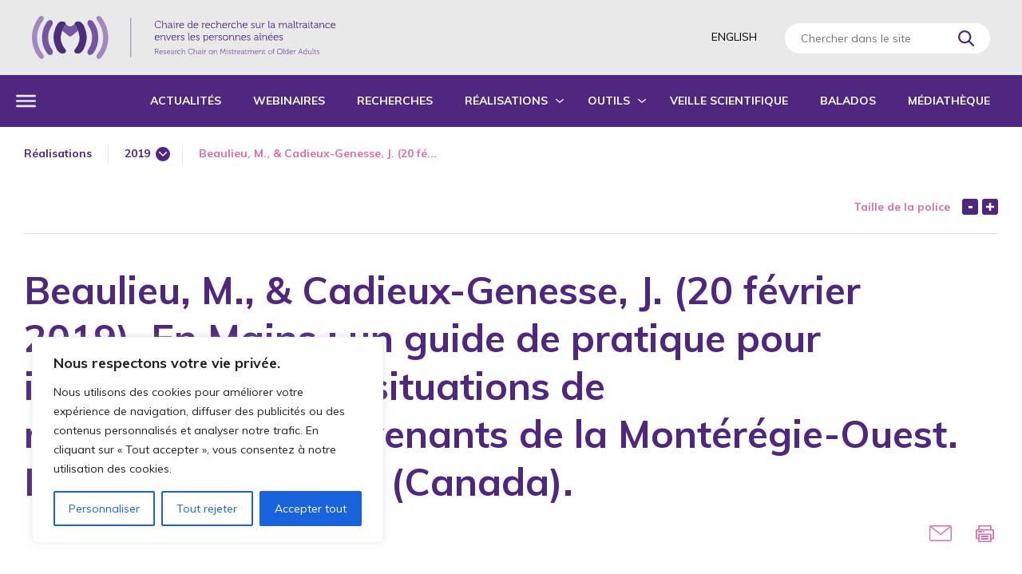

--- FILE ---
content_type: text/html; charset=UTF-8
request_url: https://maltraitancedesaines.com/realisations/beaulieu-m-cadieux-genesse-j-20-fevrier-2019-en-mains-un-guide-de-pratique-pour-intervenir-dans-les-situations-de-maltraitance-intervenants-de-la-monteregie-ouest-les-cedres-q/
body_size: 23057
content:
<!DOCTYPE html>

<html lang="fr-FR" class="" >
	<head>
		<meta charset="UTF-8" />
<script type="text/javascript">
/* <![CDATA[ */
var gform;gform||(document.addEventListener("gform_main_scripts_loaded",function(){gform.scriptsLoaded=!0}),document.addEventListener("gform/theme/scripts_loaded",function(){gform.themeScriptsLoaded=!0}),window.addEventListener("DOMContentLoaded",function(){gform.domLoaded=!0}),gform={domLoaded:!1,scriptsLoaded:!1,themeScriptsLoaded:!1,isFormEditor:()=>"function"==typeof InitializeEditor,callIfLoaded:function(o){return!(!gform.domLoaded||!gform.scriptsLoaded||!gform.themeScriptsLoaded&&!gform.isFormEditor()||(gform.isFormEditor()&&console.warn("The use of gform.initializeOnLoaded() is deprecated in the form editor context and will be removed in Gravity Forms 3.1."),o(),0))},initializeOnLoaded:function(o){gform.callIfLoaded(o)||(document.addEventListener("gform_main_scripts_loaded",()=>{gform.scriptsLoaded=!0,gform.callIfLoaded(o)}),document.addEventListener("gform/theme/scripts_loaded",()=>{gform.themeScriptsLoaded=!0,gform.callIfLoaded(o)}),window.addEventListener("DOMContentLoaded",()=>{gform.domLoaded=!0,gform.callIfLoaded(o)}))},hooks:{action:{},filter:{}},addAction:function(o,r,e,t){gform.addHook("action",o,r,e,t)},addFilter:function(o,r,e,t){gform.addHook("filter",o,r,e,t)},doAction:function(o){gform.doHook("action",o,arguments)},applyFilters:function(o){return gform.doHook("filter",o,arguments)},removeAction:function(o,r){gform.removeHook("action",o,r)},removeFilter:function(o,r,e){gform.removeHook("filter",o,r,e)},addHook:function(o,r,e,t,n){null==gform.hooks[o][r]&&(gform.hooks[o][r]=[]);var d=gform.hooks[o][r];null==n&&(n=r+"_"+d.length),gform.hooks[o][r].push({tag:n,callable:e,priority:t=null==t?10:t})},doHook:function(r,o,e){var t;if(e=Array.prototype.slice.call(e,1),null!=gform.hooks[r][o]&&((o=gform.hooks[r][o]).sort(function(o,r){return o.priority-r.priority}),o.forEach(function(o){"function"!=typeof(t=o.callable)&&(t=window[t]),"action"==r?t.apply(null,e):e[0]=t.apply(null,e)})),"filter"==r)return e[0]},removeHook:function(o,r,t,n){var e;null!=gform.hooks[o][r]&&(e=(e=gform.hooks[o][r]).filter(function(o,r,e){return!!(null!=n&&n!=o.tag||null!=t&&t!=o.priority)}),gform.hooks[o][r]=e)}});
/* ]]> */
</script>

		<base href="https://maltraitancedesaines.com/" />
		<meta name="viewport" content="width=device-width, initial-scale=1.0, maximum-scale=1.0" />
		
		<meta name='robots' content='index, follow, max-image-preview:large, max-snippet:-1, max-video-preview:-1' />
<link rel="alternate" hreflang="x-default" href="https://maltraitancedesaines.com/realisations/beaulieu-m-cadieux-genesse-j-20-fevrier-2019-en-mains-un-guide-de-pratique-pour-intervenir-dans-les-situations-de-maltraitance-intervenants-de-la-monteregie-ouest-les-cedres-q/" />
<link rel="alternate" hreflang="fr" href="https://maltraitancedesaines.com/realisations/beaulieu-m-cadieux-genesse-j-20-fevrier-2019-en-mains-un-guide-de-pratique-pour-intervenir-dans-les-situations-de-maltraitance-intervenants-de-la-monteregie-ouest-les-cedres-q/" />

	<!-- This site is optimized with the Yoast SEO plugin v26.8 - https://yoast.com/product/yoast-seo-wordpress/ -->
	<title>Beaulieu, M., &amp; Cadieux-Genesse, J. (20 février 2019). En Mains : un guide de pratique pour intervenir dans les situations de maltraitance. Intervenants de la Montérégie-Ouest. Les Cèdres, Québec (Canada). &#8211; Chaire de recherche sur la maltraitance envers les personnes aînées</title>
<link data-rocket-preload as="style" href="https://fonts.googleapis.com/css?family=Muli%3A400%2C400i%2C600%2C600i%2C700%2C700i&#038;display=swap" rel="preload">
<link href="https://fonts.googleapis.com/css?family=Muli%3A400%2C400i%2C600%2C600i%2C700%2C700i&#038;display=swap" media="print" onload="this.media=&#039;all&#039;" rel="stylesheet">
<noscript data-wpr-hosted-gf-parameters=""><link rel="stylesheet" href="https://fonts.googleapis.com/css?family=Muli%3A400%2C400i%2C600%2C600i%2C700%2C700i&#038;display=swap"></noscript>
	<link rel="canonical" href="https://maltraitancedesaines.com/realisations/beaulieu-m-cadieux-genesse-j-20-fevrier-2019-en-mains-un-guide-de-pratique-pour-intervenir-dans-les-situations-de-maltraitance-intervenants-de-la-monteregie-ouest-les-cedres-q/" />
	<meta property="og:locale" content="fr_FR" />
	<meta property="og:type" content="article" />
	<meta property="og:title" content="Beaulieu, M., &amp; Cadieux-Genesse, J. (20 février 2019). En Mains : un guide de pratique pour intervenir dans les situations de maltraitance. Intervenants de la Montérégie-Ouest. Les Cèdres, Québec (Canada). &#8211; Chaire de recherche sur la maltraitance envers les personnes aînées" />
	<meta property="og:url" content="https://maltraitancedesaines.com/realisations/beaulieu-m-cadieux-genesse-j-20-fevrier-2019-en-mains-un-guide-de-pratique-pour-intervenir-dans-les-situations-de-maltraitance-intervenants-de-la-monteregie-ouest-les-cedres-q/" />
	<meta property="og:site_name" content="Chaire de recherche sur la maltraitance envers les personnes aînées" />
	<meta name="twitter:card" content="summary_large_image" />
	<script type="application/ld+json" class="yoast-schema-graph">{"@context":"https://schema.org","@graph":[{"@type":"WebPage","@id":"https://maltraitancedesaines.com/realisations/beaulieu-m-cadieux-genesse-j-20-fevrier-2019-en-mains-un-guide-de-pratique-pour-intervenir-dans-les-situations-de-maltraitance-intervenants-de-la-monteregie-ouest-les-cedres-q/","url":"https://maltraitancedesaines.com/realisations/beaulieu-m-cadieux-genesse-j-20-fevrier-2019-en-mains-un-guide-de-pratique-pour-intervenir-dans-les-situations-de-maltraitance-intervenants-de-la-monteregie-ouest-les-cedres-q/","name":"Beaulieu, M., & Cadieux-Genesse, J. (20 février 2019). En Mains : un guide de pratique pour intervenir dans les situations de maltraitance. Intervenants de la Montérégie-Ouest. Les Cèdres, Québec (Canada). &#8211; Chaire de recherche sur la maltraitance envers les personnes aînées","isPartOf":{"@id":"https://maltraitancedesaines.com/#website"},"datePublished":"2019-11-14T19:17:01+00:00","breadcrumb":{"@id":"https://maltraitancedesaines.com/realisations/beaulieu-m-cadieux-genesse-j-20-fevrier-2019-en-mains-un-guide-de-pratique-pour-intervenir-dans-les-situations-de-maltraitance-intervenants-de-la-monteregie-ouest-les-cedres-q/#breadcrumb"},"inLanguage":"fr-FR","potentialAction":[{"@type":"ReadAction","target":["https://maltraitancedesaines.com/realisations/beaulieu-m-cadieux-genesse-j-20-fevrier-2019-en-mains-un-guide-de-pratique-pour-intervenir-dans-les-situations-de-maltraitance-intervenants-de-la-monteregie-ouest-les-cedres-q/"]}]},{"@type":"BreadcrumbList","@id":"https://maltraitancedesaines.com/realisations/beaulieu-m-cadieux-genesse-j-20-fevrier-2019-en-mains-un-guide-de-pratique-pour-intervenir-dans-les-situations-de-maltraitance-intervenants-de-la-monteregie-ouest-les-cedres-q/#breadcrumb","itemListElement":[{"@type":"ListItem","position":1,"name":"Accueil","item":"https://maltraitancedesaines.com/"},{"@type":"ListItem","position":2,"name":"Réalisations","item":"https://maltraitancedesaines.com/realisations/"},{"@type":"ListItem","position":3,"name":"Beaulieu, M., &#038; Cadieux-Genesse, J. (20 février 2019). En Mains : un guide de pratique pour intervenir dans les situations de maltraitance. Intervenants de la Montérégie-Ouest. Les Cèdres, Québec (Canada)."}]},{"@type":"WebSite","@id":"https://maltraitancedesaines.com/#website","url":"https://maltraitancedesaines.com/","name":"Chaire de recherche sur la maltraitance envers les personnes aînées","description":"Centre de recherche sur le vieillissement – CIUSSS de l&#039;Estrie - CHUS","publisher":{"@id":"https://maltraitancedesaines.com/#organization"},"potentialAction":[{"@type":"SearchAction","target":{"@type":"EntryPoint","urlTemplate":"https://maltraitancedesaines.com/?s={search_term_string}"},"query-input":{"@type":"PropertyValueSpecification","valueRequired":true,"valueName":"search_term_string"}}],"inLanguage":"fr-FR"},{"@type":"Organization","@id":"https://maltraitancedesaines.com/#organization","name":"Chaire de recherche sur la maltraitance envers les personnes aînées","url":"https://maltraitancedesaines.com/","logo":{"@type":"ImageObject","inLanguage":"fr-FR","@id":"https://maltraitancedesaines.com/#/schema/logo/image/","url":"https://maltraitancedesaines.com/wp-content/uploads/2020/02/favicon.png","contentUrl":"https://maltraitancedesaines.com/wp-content/uploads/2020/02/favicon.png","width":512,"height":512,"caption":"Chaire de recherche sur la maltraitance envers les personnes aînées"},"image":{"@id":"https://maltraitancedesaines.com/#/schema/logo/image/"},"sameAs":["https://www.linkedin.com/in/marie-beaulieu-452a5a24/","https://www.youtube.com/channel/UCeqDqczoHgchC2SO9GbzakQ"]}]}</script>
	<!-- / Yoast SEO plugin. -->


<link rel='dns-prefetch' href='//ajax.googleapis.com' />
<link rel='dns-prefetch' href='//maps.googleapis.com' />
<link rel='dns-prefetch' href='//fonts.googleapis.com' />
<link href='https://fonts.gstatic.com' crossorigin rel='preconnect' />
<link rel="alternate" title="oEmbed (JSON)" type="application/json+oembed" href="https://maltraitancedesaines.com/wp-json/oembed/1.0/embed?url=https%3A%2F%2Fmaltraitancedesaines.com%2Frealisations%2Fbeaulieu-m-cadieux-genesse-j-20-fevrier-2019-en-mains-un-guide-de-pratique-pour-intervenir-dans-les-situations-de-maltraitance-intervenants-de-la-monteregie-ouest-les-cedres-q%2F" />
<link rel="alternate" title="oEmbed (XML)" type="text/xml+oembed" href="https://maltraitancedesaines.com/wp-json/oembed/1.0/embed?url=https%3A%2F%2Fmaltraitancedesaines.com%2Frealisations%2Fbeaulieu-m-cadieux-genesse-j-20-fevrier-2019-en-mains-un-guide-de-pratique-pour-intervenir-dans-les-situations-de-maltraitance-intervenants-de-la-monteregie-ouest-les-cedres-q%2F&#038;format=xml" />
<style id='wp-img-auto-sizes-contain-inline-css' type='text/css'>
img:is([sizes=auto i],[sizes^="auto," i]){contain-intrinsic-size:3000px 1500px}
/*# sourceURL=wp-img-auto-sizes-contain-inline-css */
</style>
<link rel='stylesheet' id='wp-block-library-css' href='https://maltraitancedesaines.com/wp-includes/css/dist/block-library/style.min.css?ver=f5aabb8e3857da2b4e9ba2feeca702f2' type='text/css' media='all' />
<style id='global-styles-inline-css' type='text/css'>
:root{--wp--preset--aspect-ratio--square: 1;--wp--preset--aspect-ratio--4-3: 4/3;--wp--preset--aspect-ratio--3-4: 3/4;--wp--preset--aspect-ratio--3-2: 3/2;--wp--preset--aspect-ratio--2-3: 2/3;--wp--preset--aspect-ratio--16-9: 16/9;--wp--preset--aspect-ratio--9-16: 9/16;--wp--preset--color--black: #000000;--wp--preset--color--cyan-bluish-gray: #abb8c3;--wp--preset--color--white: #ffffff;--wp--preset--color--pale-pink: #f78da7;--wp--preset--color--vivid-red: #cf2e2e;--wp--preset--color--luminous-vivid-orange: #ff6900;--wp--preset--color--luminous-vivid-amber: #fcb900;--wp--preset--color--light-green-cyan: #7bdcb5;--wp--preset--color--vivid-green-cyan: #00d084;--wp--preset--color--pale-cyan-blue: #8ed1fc;--wp--preset--color--vivid-cyan-blue: #0693e3;--wp--preset--color--vivid-purple: #9b51e0;--wp--preset--gradient--vivid-cyan-blue-to-vivid-purple: linear-gradient(135deg,rgb(6,147,227) 0%,rgb(155,81,224) 100%);--wp--preset--gradient--light-green-cyan-to-vivid-green-cyan: linear-gradient(135deg,rgb(122,220,180) 0%,rgb(0,208,130) 100%);--wp--preset--gradient--luminous-vivid-amber-to-luminous-vivid-orange: linear-gradient(135deg,rgb(252,185,0) 0%,rgb(255,105,0) 100%);--wp--preset--gradient--luminous-vivid-orange-to-vivid-red: linear-gradient(135deg,rgb(255,105,0) 0%,rgb(207,46,46) 100%);--wp--preset--gradient--very-light-gray-to-cyan-bluish-gray: linear-gradient(135deg,rgb(238,238,238) 0%,rgb(169,184,195) 100%);--wp--preset--gradient--cool-to-warm-spectrum: linear-gradient(135deg,rgb(74,234,220) 0%,rgb(151,120,209) 20%,rgb(207,42,186) 40%,rgb(238,44,130) 60%,rgb(251,105,98) 80%,rgb(254,248,76) 100%);--wp--preset--gradient--blush-light-purple: linear-gradient(135deg,rgb(255,206,236) 0%,rgb(152,150,240) 100%);--wp--preset--gradient--blush-bordeaux: linear-gradient(135deg,rgb(254,205,165) 0%,rgb(254,45,45) 50%,rgb(107,0,62) 100%);--wp--preset--gradient--luminous-dusk: linear-gradient(135deg,rgb(255,203,112) 0%,rgb(199,81,192) 50%,rgb(65,88,208) 100%);--wp--preset--gradient--pale-ocean: linear-gradient(135deg,rgb(255,245,203) 0%,rgb(182,227,212) 50%,rgb(51,167,181) 100%);--wp--preset--gradient--electric-grass: linear-gradient(135deg,rgb(202,248,128) 0%,rgb(113,206,126) 100%);--wp--preset--gradient--midnight: linear-gradient(135deg,rgb(2,3,129) 0%,rgb(40,116,252) 100%);--wp--preset--font-size--small: 13px;--wp--preset--font-size--medium: 20px;--wp--preset--font-size--large: 36px;--wp--preset--font-size--x-large: 42px;--wp--preset--spacing--20: 0.44rem;--wp--preset--spacing--30: 0.67rem;--wp--preset--spacing--40: 1rem;--wp--preset--spacing--50: 1.5rem;--wp--preset--spacing--60: 2.25rem;--wp--preset--spacing--70: 3.38rem;--wp--preset--spacing--80: 5.06rem;--wp--preset--shadow--natural: 6px 6px 9px rgba(0, 0, 0, 0.2);--wp--preset--shadow--deep: 12px 12px 50px rgba(0, 0, 0, 0.4);--wp--preset--shadow--sharp: 6px 6px 0px rgba(0, 0, 0, 0.2);--wp--preset--shadow--outlined: 6px 6px 0px -3px rgb(255, 255, 255), 6px 6px rgb(0, 0, 0);--wp--preset--shadow--crisp: 6px 6px 0px rgb(0, 0, 0);}:where(.is-layout-flex){gap: 0.5em;}:where(.is-layout-grid){gap: 0.5em;}body .is-layout-flex{display: flex;}.is-layout-flex{flex-wrap: wrap;align-items: center;}.is-layout-flex > :is(*, div){margin: 0;}body .is-layout-grid{display: grid;}.is-layout-grid > :is(*, div){margin: 0;}:where(.wp-block-columns.is-layout-flex){gap: 2em;}:where(.wp-block-columns.is-layout-grid){gap: 2em;}:where(.wp-block-post-template.is-layout-flex){gap: 1.25em;}:where(.wp-block-post-template.is-layout-grid){gap: 1.25em;}.has-black-color{color: var(--wp--preset--color--black) !important;}.has-cyan-bluish-gray-color{color: var(--wp--preset--color--cyan-bluish-gray) !important;}.has-white-color{color: var(--wp--preset--color--white) !important;}.has-pale-pink-color{color: var(--wp--preset--color--pale-pink) !important;}.has-vivid-red-color{color: var(--wp--preset--color--vivid-red) !important;}.has-luminous-vivid-orange-color{color: var(--wp--preset--color--luminous-vivid-orange) !important;}.has-luminous-vivid-amber-color{color: var(--wp--preset--color--luminous-vivid-amber) !important;}.has-light-green-cyan-color{color: var(--wp--preset--color--light-green-cyan) !important;}.has-vivid-green-cyan-color{color: var(--wp--preset--color--vivid-green-cyan) !important;}.has-pale-cyan-blue-color{color: var(--wp--preset--color--pale-cyan-blue) !important;}.has-vivid-cyan-blue-color{color: var(--wp--preset--color--vivid-cyan-blue) !important;}.has-vivid-purple-color{color: var(--wp--preset--color--vivid-purple) !important;}.has-black-background-color{background-color: var(--wp--preset--color--black) !important;}.has-cyan-bluish-gray-background-color{background-color: var(--wp--preset--color--cyan-bluish-gray) !important;}.has-white-background-color{background-color: var(--wp--preset--color--white) !important;}.has-pale-pink-background-color{background-color: var(--wp--preset--color--pale-pink) !important;}.has-vivid-red-background-color{background-color: var(--wp--preset--color--vivid-red) !important;}.has-luminous-vivid-orange-background-color{background-color: var(--wp--preset--color--luminous-vivid-orange) !important;}.has-luminous-vivid-amber-background-color{background-color: var(--wp--preset--color--luminous-vivid-amber) !important;}.has-light-green-cyan-background-color{background-color: var(--wp--preset--color--light-green-cyan) !important;}.has-vivid-green-cyan-background-color{background-color: var(--wp--preset--color--vivid-green-cyan) !important;}.has-pale-cyan-blue-background-color{background-color: var(--wp--preset--color--pale-cyan-blue) !important;}.has-vivid-cyan-blue-background-color{background-color: var(--wp--preset--color--vivid-cyan-blue) !important;}.has-vivid-purple-background-color{background-color: var(--wp--preset--color--vivid-purple) !important;}.has-black-border-color{border-color: var(--wp--preset--color--black) !important;}.has-cyan-bluish-gray-border-color{border-color: var(--wp--preset--color--cyan-bluish-gray) !important;}.has-white-border-color{border-color: var(--wp--preset--color--white) !important;}.has-pale-pink-border-color{border-color: var(--wp--preset--color--pale-pink) !important;}.has-vivid-red-border-color{border-color: var(--wp--preset--color--vivid-red) !important;}.has-luminous-vivid-orange-border-color{border-color: var(--wp--preset--color--luminous-vivid-orange) !important;}.has-luminous-vivid-amber-border-color{border-color: var(--wp--preset--color--luminous-vivid-amber) !important;}.has-light-green-cyan-border-color{border-color: var(--wp--preset--color--light-green-cyan) !important;}.has-vivid-green-cyan-border-color{border-color: var(--wp--preset--color--vivid-green-cyan) !important;}.has-pale-cyan-blue-border-color{border-color: var(--wp--preset--color--pale-cyan-blue) !important;}.has-vivid-cyan-blue-border-color{border-color: var(--wp--preset--color--vivid-cyan-blue) !important;}.has-vivid-purple-border-color{border-color: var(--wp--preset--color--vivid-purple) !important;}.has-vivid-cyan-blue-to-vivid-purple-gradient-background{background: var(--wp--preset--gradient--vivid-cyan-blue-to-vivid-purple) !important;}.has-light-green-cyan-to-vivid-green-cyan-gradient-background{background: var(--wp--preset--gradient--light-green-cyan-to-vivid-green-cyan) !important;}.has-luminous-vivid-amber-to-luminous-vivid-orange-gradient-background{background: var(--wp--preset--gradient--luminous-vivid-amber-to-luminous-vivid-orange) !important;}.has-luminous-vivid-orange-to-vivid-red-gradient-background{background: var(--wp--preset--gradient--luminous-vivid-orange-to-vivid-red) !important;}.has-very-light-gray-to-cyan-bluish-gray-gradient-background{background: var(--wp--preset--gradient--very-light-gray-to-cyan-bluish-gray) !important;}.has-cool-to-warm-spectrum-gradient-background{background: var(--wp--preset--gradient--cool-to-warm-spectrum) !important;}.has-blush-light-purple-gradient-background{background: var(--wp--preset--gradient--blush-light-purple) !important;}.has-blush-bordeaux-gradient-background{background: var(--wp--preset--gradient--blush-bordeaux) !important;}.has-luminous-dusk-gradient-background{background: var(--wp--preset--gradient--luminous-dusk) !important;}.has-pale-ocean-gradient-background{background: var(--wp--preset--gradient--pale-ocean) !important;}.has-electric-grass-gradient-background{background: var(--wp--preset--gradient--electric-grass) !important;}.has-midnight-gradient-background{background: var(--wp--preset--gradient--midnight) !important;}.has-small-font-size{font-size: var(--wp--preset--font-size--small) !important;}.has-medium-font-size{font-size: var(--wp--preset--font-size--medium) !important;}.has-large-font-size{font-size: var(--wp--preset--font-size--large) !important;}.has-x-large-font-size{font-size: var(--wp--preset--font-size--x-large) !important;}
/*# sourceURL=global-styles-inline-css */
</style>

<style id='classic-theme-styles-inline-css' type='text/css'>
/*! This file is auto-generated */
.wp-block-button__link{color:#fff;background-color:#32373c;border-radius:9999px;box-shadow:none;text-decoration:none;padding:calc(.667em + 2px) calc(1.333em + 2px);font-size:1.125em}.wp-block-file__button{background:#32373c;color:#fff;text-decoration:none}
/*# sourceURL=/wp-includes/css/classic-themes.min.css */
</style>
<link rel='stylesheet' id='hide-admin-bar-based-on-user-roles-css' href='https://maltraitancedesaines.com/wp-content/plugins/hide-admin-bar-based-on-user-roles/public/css/hide-admin-bar-based-on-user-roles-public.css?ver=7.0.2' type='text/css' media='all' />
<link rel='stylesheet' id='dashicons-css' href='https://maltraitancedesaines.com/wp-includes/css/dashicons.min.css?ver=f5aabb8e3857da2b4e9ba2feeca702f2' type='text/css' media='all' />

<link rel='stylesheet' id='parent-style-css' href='https://maltraitancedesaines.com/wp-content/themes/cake_base/style.css?ver=2.0.0' type='text/css' media='all' />
<link rel='stylesheet' id='child-style-css' href='https://maltraitancedesaines.com/wp-content/themes/maltraitance/style.css?ver=2.0.0' type='text/css' media='all' />
<link rel='stylesheet' id='cake_color-css' href='https://maltraitancedesaines.com/wp-content/themes/cake_base/cake_color.css?ver=5db7405f735fb' type='text/css' media='all' />
<script type="text/javascript" id="cookie-law-info-js-extra">
/* <![CDATA[ */
var _ckyConfig = {"_ipData":[],"_assetsURL":"https://maltraitancedesaines.com/wp-content/plugins/cookie-law-info/lite/frontend/images/","_publicURL":"https://maltraitancedesaines.com","_expiry":"365","_categories":[{"name":"N\u00e9cessaire","slug":"necessary","isNecessary":true,"ccpaDoNotSell":true,"cookies":[],"active":true,"defaultConsent":{"gdpr":true,"ccpa":true}},{"name":"Fonctionnelle","slug":"functional","isNecessary":false,"ccpaDoNotSell":true,"cookies":[],"active":true,"defaultConsent":{"gdpr":false,"ccpa":false}},{"name":"Analytique","slug":"analytics","isNecessary":false,"ccpaDoNotSell":true,"cookies":[],"active":true,"defaultConsent":{"gdpr":false,"ccpa":false}},{"name":"Performance","slug":"performance","isNecessary":false,"ccpaDoNotSell":true,"cookies":[],"active":true,"defaultConsent":{"gdpr":false,"ccpa":false}},{"name":"Publicit\u00e9","slug":"advertisement","isNecessary":false,"ccpaDoNotSell":true,"cookies":[],"active":true,"defaultConsent":{"gdpr":false,"ccpa":false}}],"_activeLaw":"gdpr","_rootDomain":"","_block":"1","_showBanner":"1","_bannerConfig":{"settings":{"type":"box","preferenceCenterType":"popup","position":"bottom-left","applicableLaw":"gdpr"},"behaviours":{"reloadBannerOnAccept":false,"loadAnalyticsByDefault":false,"animations":{"onLoad":"animate","onHide":"sticky"}},"config":{"revisitConsent":{"status":true,"tag":"revisit-consent","position":"bottom-left","meta":{"url":"#"},"styles":{"background-color":"#0056A7"},"elements":{"title":{"type":"text","tag":"revisit-consent-title","status":true,"styles":{"color":"#0056a7"}}}},"preferenceCenter":{"toggle":{"status":true,"tag":"detail-category-toggle","type":"toggle","states":{"active":{"styles":{"background-color":"#1863DC"}},"inactive":{"styles":{"background-color":"#D0D5D2"}}}}},"categoryPreview":{"status":false,"toggle":{"status":true,"tag":"detail-category-preview-toggle","type":"toggle","states":{"active":{"styles":{"background-color":"#1863DC"}},"inactive":{"styles":{"background-color":"#D0D5D2"}}}}},"videoPlaceholder":{"status":true,"styles":{"background-color":"#000000","border-color":"#000000","color":"#ffffff"}},"readMore":{"status":false,"tag":"readmore-button","type":"link","meta":{"noFollow":true,"newTab":true},"styles":{"color":"#1863DC","background-color":"transparent","border-color":"transparent"}},"showMore":{"status":true,"tag":"show-desc-button","type":"button","styles":{"color":"#1863DC"}},"showLess":{"status":true,"tag":"hide-desc-button","type":"button","styles":{"color":"#1863DC"}},"alwaysActive":{"status":true,"tag":"always-active","styles":{"color":"#008000"}},"manualLinks":{"status":true,"tag":"manual-links","type":"link","styles":{"color":"#1863DC"}},"auditTable":{"status":true},"optOption":{"status":true,"toggle":{"status":true,"tag":"optout-option-toggle","type":"toggle","states":{"active":{"styles":{"background-color":"#1863dc"}},"inactive":{"styles":{"background-color":"#FFFFFF"}}}}}}},"_version":"3.3.9.1","_logConsent":"1","_tags":[{"tag":"accept-button","styles":{"color":"#FFFFFF","background-color":"#1863DC","border-color":"#1863DC"}},{"tag":"reject-button","styles":{"color":"#1863DC","background-color":"transparent","border-color":"#1863DC"}},{"tag":"settings-button","styles":{"color":"#1863DC","background-color":"transparent","border-color":"#1863DC"}},{"tag":"readmore-button","styles":{"color":"#1863DC","background-color":"transparent","border-color":"transparent"}},{"tag":"donotsell-button","styles":{"color":"#1863DC","background-color":"transparent","border-color":"transparent"}},{"tag":"show-desc-button","styles":{"color":"#1863DC"}},{"tag":"hide-desc-button","styles":{"color":"#1863DC"}},{"tag":"cky-always-active","styles":[]},{"tag":"cky-link","styles":[]},{"tag":"accept-button","styles":{"color":"#FFFFFF","background-color":"#1863DC","border-color":"#1863DC"}},{"tag":"revisit-consent","styles":{"background-color":"#0056A7"}}],"_shortCodes":[{"key":"cky_readmore","content":"\u003Ca href=\"#\" class=\"cky-policy\" aria-label=\"Politique relative aux cookies\" target=\"_blank\" rel=\"noopener\" data-cky-tag=\"readmore-button\"\u003EPolitique relative aux cookies\u003C/a\u003E","tag":"readmore-button","status":false,"attributes":{"rel":"nofollow","target":"_blank"}},{"key":"cky_show_desc","content":"\u003Cbutton class=\"cky-show-desc-btn\" data-cky-tag=\"show-desc-button\" aria-label=\"Afficher plus\"\u003EAfficher plus\u003C/button\u003E","tag":"show-desc-button","status":true,"attributes":[]},{"key":"cky_hide_desc","content":"\u003Cbutton class=\"cky-show-desc-btn\" data-cky-tag=\"hide-desc-button\" aria-label=\"Afficher moins\"\u003EAfficher moins\u003C/button\u003E","tag":"hide-desc-button","status":true,"attributes":[]},{"key":"cky_optout_show_desc","content":"[cky_optout_show_desc]","tag":"optout-show-desc-button","status":true,"attributes":[]},{"key":"cky_optout_hide_desc","content":"[cky_optout_hide_desc]","tag":"optout-hide-desc-button","status":true,"attributes":[]},{"key":"cky_category_toggle_label","content":"[cky_{{status}}_category_label] [cky_preference_{{category_slug}}_title]","tag":"","status":true,"attributes":[]},{"key":"cky_enable_category_label","content":"Activer","tag":"","status":true,"attributes":[]},{"key":"cky_disable_category_label","content":"D\u00e9sactiver","tag":"","status":true,"attributes":[]},{"key":"cky_video_placeholder","content":"\u003Cdiv class=\"video-placeholder-normal\" data-cky-tag=\"video-placeholder\" id=\"[UNIQUEID]\"\u003E\u003Cp class=\"video-placeholder-text-normal\" data-cky-tag=\"placeholder-title\"\u003EVeuillez accepter le consentement des cookies\u003C/p\u003E\u003C/div\u003E","tag":"","status":true,"attributes":[]},{"key":"cky_enable_optout_label","content":"Activer","tag":"","status":true,"attributes":[]},{"key":"cky_disable_optout_label","content":"D\u00e9sactiver","tag":"","status":true,"attributes":[]},{"key":"cky_optout_toggle_label","content":"[cky_{{status}}_optout_label] [cky_optout_option_title]","tag":"","status":true,"attributes":[]},{"key":"cky_optout_option_title","content":"Ne pas vendre ou partager mes informations personnelles","tag":"","status":true,"attributes":[]},{"key":"cky_optout_close_label","content":"Fermer","tag":"","status":true,"attributes":[]},{"key":"cky_preference_close_label","content":"Fermer","tag":"","status":true,"attributes":[]}],"_rtl":"","_language":"fr","_providersToBlock":[]};
var _ckyStyles = {"css":".cky-overlay{background: #000000; opacity: 0.4; position: fixed; top: 0; left: 0; width: 100%; height: 100%; z-index: 99999999;}.cky-hide{display: none;}.cky-btn-revisit-wrapper{display: flex; align-items: center; justify-content: center; background: #0056a7; width: 45px; height: 45px; border-radius: 50%; position: fixed; z-index: 999999; cursor: pointer;}.cky-revisit-bottom-left{bottom: 15px; left: 15px;}.cky-revisit-bottom-right{bottom: 15px; right: 15px;}.cky-btn-revisit-wrapper .cky-btn-revisit{display: flex; align-items: center; justify-content: center; background: none; border: none; cursor: pointer; position: relative; margin: 0; padding: 0;}.cky-btn-revisit-wrapper .cky-btn-revisit img{max-width: fit-content; margin: 0; height: 30px; width: 30px;}.cky-revisit-bottom-left:hover::before{content: attr(data-tooltip); position: absolute; background: #4e4b66; color: #ffffff; left: calc(100% + 7px); font-size: 12px; line-height: 16px; width: max-content; padding: 4px 8px; border-radius: 4px;}.cky-revisit-bottom-left:hover::after{position: absolute; content: \"\"; border: 5px solid transparent; left: calc(100% + 2px); border-left-width: 0; border-right-color: #4e4b66;}.cky-revisit-bottom-right:hover::before{content: attr(data-tooltip); position: absolute; background: #4e4b66; color: #ffffff; right: calc(100% + 7px); font-size: 12px; line-height: 16px; width: max-content; padding: 4px 8px; border-radius: 4px;}.cky-revisit-bottom-right:hover::after{position: absolute; content: \"\"; border: 5px solid transparent; right: calc(100% + 2px); border-right-width: 0; border-left-color: #4e4b66;}.cky-revisit-hide{display: none;}.cky-consent-container{position: fixed; width: 440px; box-sizing: border-box; z-index: 9999999; border-radius: 6px;}.cky-consent-container .cky-consent-bar{background: #ffffff; border: 1px solid; padding: 20px 26px; box-shadow: 0 -1px 10px 0 #acabab4d; border-radius: 6px;}.cky-box-bottom-left{bottom: 40px; left: 40px;}.cky-box-bottom-right{bottom: 40px; right: 40px;}.cky-box-top-left{top: 40px; left: 40px;}.cky-box-top-right{top: 40px; right: 40px;}.cky-custom-brand-logo-wrapper .cky-custom-brand-logo{width: 100px; height: auto; margin: 0 0 12px 0;}.cky-notice .cky-title{color: #212121; font-weight: 700; font-size: 18px; line-height: 24px; margin: 0 0 12px 0;}.cky-notice-des *,.cky-preference-content-wrapper *,.cky-accordion-header-des *,.cky-gpc-wrapper .cky-gpc-desc *{font-size: 14px;}.cky-notice-des{color: #212121; font-size: 14px; line-height: 24px; font-weight: 400;}.cky-notice-des img{height: 25px; width: 25px;}.cky-consent-bar .cky-notice-des p,.cky-gpc-wrapper .cky-gpc-desc p,.cky-preference-body-wrapper .cky-preference-content-wrapper p,.cky-accordion-header-wrapper .cky-accordion-header-des p,.cky-cookie-des-table li div:last-child p{color: inherit; margin-top: 0; overflow-wrap: break-word;}.cky-notice-des P:last-child,.cky-preference-content-wrapper p:last-child,.cky-cookie-des-table li div:last-child p:last-child,.cky-gpc-wrapper .cky-gpc-desc p:last-child{margin-bottom: 0;}.cky-notice-des a.cky-policy,.cky-notice-des button.cky-policy{font-size: 14px; color: #1863dc; white-space: nowrap; cursor: pointer; background: transparent; border: 1px solid; text-decoration: underline;}.cky-notice-des button.cky-policy{padding: 0;}.cky-notice-des a.cky-policy:focus-visible,.cky-notice-des button.cky-policy:focus-visible,.cky-preference-content-wrapper .cky-show-desc-btn:focus-visible,.cky-accordion-header .cky-accordion-btn:focus-visible,.cky-preference-header .cky-btn-close:focus-visible,.cky-switch input[type=\"checkbox\"]:focus-visible,.cky-footer-wrapper a:focus-visible,.cky-btn:focus-visible{outline: 2px solid #1863dc; outline-offset: 2px;}.cky-btn:focus:not(:focus-visible),.cky-accordion-header .cky-accordion-btn:focus:not(:focus-visible),.cky-preference-content-wrapper .cky-show-desc-btn:focus:not(:focus-visible),.cky-btn-revisit-wrapper .cky-btn-revisit:focus:not(:focus-visible),.cky-preference-header .cky-btn-close:focus:not(:focus-visible),.cky-consent-bar .cky-banner-btn-close:focus:not(:focus-visible){outline: 0;}button.cky-show-desc-btn:not(:hover):not(:active){color: #1863dc; background: transparent;}button.cky-accordion-btn:not(:hover):not(:active),button.cky-banner-btn-close:not(:hover):not(:active),button.cky-btn-revisit:not(:hover):not(:active),button.cky-btn-close:not(:hover):not(:active){background: transparent;}.cky-consent-bar button:hover,.cky-modal.cky-modal-open button:hover,.cky-consent-bar button:focus,.cky-modal.cky-modal-open button:focus{text-decoration: none;}.cky-notice-btn-wrapper{display: flex; justify-content: flex-start; align-items: center; flex-wrap: wrap; margin-top: 16px;}.cky-notice-btn-wrapper .cky-btn{text-shadow: none; box-shadow: none;}.cky-btn{flex: auto; max-width: 100%; font-size: 14px; font-family: inherit; line-height: 24px; padding: 8px; font-weight: 500; margin: 0 8px 0 0; border-radius: 2px; cursor: pointer; text-align: center; text-transform: none; min-height: 0;}.cky-btn:hover{opacity: 0.8;}.cky-btn-customize{color: #1863dc; background: transparent; border: 2px solid #1863dc;}.cky-btn-reject{color: #1863dc; background: transparent; border: 2px solid #1863dc;}.cky-btn-accept{background: #1863dc; color: #ffffff; border: 2px solid #1863dc;}.cky-btn:last-child{margin-right: 0;}@media (max-width: 576px){.cky-box-bottom-left{bottom: 0; left: 0;}.cky-box-bottom-right{bottom: 0; right: 0;}.cky-box-top-left{top: 0; left: 0;}.cky-box-top-right{top: 0; right: 0;}}@media (max-width: 440px){.cky-box-bottom-left, .cky-box-bottom-right, .cky-box-top-left, .cky-box-top-right{width: 100%; max-width: 100%;}.cky-consent-container .cky-consent-bar{padding: 20px 0;}.cky-custom-brand-logo-wrapper, .cky-notice .cky-title, .cky-notice-des, .cky-notice-btn-wrapper{padding: 0 24px;}.cky-notice-des{max-height: 40vh; overflow-y: scroll;}.cky-notice-btn-wrapper{flex-direction: column; margin-top: 0;}.cky-btn{width: 100%; margin: 10px 0 0 0;}.cky-notice-btn-wrapper .cky-btn-customize{order: 2;}.cky-notice-btn-wrapper .cky-btn-reject{order: 3;}.cky-notice-btn-wrapper .cky-btn-accept{order: 1; margin-top: 16px;}}@media (max-width: 352px){.cky-notice .cky-title{font-size: 16px;}.cky-notice-des *{font-size: 12px;}.cky-notice-des, .cky-btn{font-size: 12px;}}.cky-modal.cky-modal-open{display: flex; visibility: visible; -webkit-transform: translate(-50%, -50%); -moz-transform: translate(-50%, -50%); -ms-transform: translate(-50%, -50%); -o-transform: translate(-50%, -50%); transform: translate(-50%, -50%); top: 50%; left: 50%; transition: all 1s ease;}.cky-modal{box-shadow: 0 32px 68px rgba(0, 0, 0, 0.3); margin: 0 auto; position: fixed; max-width: 100%; background: #ffffff; top: 50%; box-sizing: border-box; border-radius: 6px; z-index: 999999999; color: #212121; -webkit-transform: translate(-50%, 100%); -moz-transform: translate(-50%, 100%); -ms-transform: translate(-50%, 100%); -o-transform: translate(-50%, 100%); transform: translate(-50%, 100%); visibility: hidden; transition: all 0s ease;}.cky-preference-center{max-height: 79vh; overflow: hidden; width: 845px; overflow: hidden; flex: 1 1 0; display: flex; flex-direction: column; border-radius: 6px;}.cky-preference-header{display: flex; align-items: center; justify-content: space-between; padding: 22px 24px; border-bottom: 1px solid;}.cky-preference-header .cky-preference-title{font-size: 18px; font-weight: 700; line-height: 24px;}.cky-preference-header .cky-btn-close{margin: 0; cursor: pointer; vertical-align: middle; padding: 0; background: none; border: none; width: auto; height: auto; min-height: 0; line-height: 0; text-shadow: none; box-shadow: none;}.cky-preference-header .cky-btn-close img{margin: 0; height: 10px; width: 10px;}.cky-preference-body-wrapper{padding: 0 24px; flex: 1; overflow: auto; box-sizing: border-box;}.cky-preference-content-wrapper,.cky-gpc-wrapper .cky-gpc-desc{font-size: 14px; line-height: 24px; font-weight: 400; padding: 12px 0;}.cky-preference-content-wrapper{border-bottom: 1px solid;}.cky-preference-content-wrapper img{height: 25px; width: 25px;}.cky-preference-content-wrapper .cky-show-desc-btn{font-size: 14px; font-family: inherit; color: #1863dc; text-decoration: none; line-height: 24px; padding: 0; margin: 0; white-space: nowrap; cursor: pointer; background: transparent; border-color: transparent; text-transform: none; min-height: 0; text-shadow: none; box-shadow: none;}.cky-accordion-wrapper{margin-bottom: 10px;}.cky-accordion{border-bottom: 1px solid;}.cky-accordion:last-child{border-bottom: none;}.cky-accordion .cky-accordion-item{display: flex; margin-top: 10px;}.cky-accordion .cky-accordion-body{display: none;}.cky-accordion.cky-accordion-active .cky-accordion-body{display: block; padding: 0 22px; margin-bottom: 16px;}.cky-accordion-header-wrapper{cursor: pointer; width: 100%;}.cky-accordion-item .cky-accordion-header{display: flex; justify-content: space-between; align-items: center;}.cky-accordion-header .cky-accordion-btn{font-size: 16px; font-family: inherit; color: #212121; line-height: 24px; background: none; border: none; font-weight: 700; padding: 0; margin: 0; cursor: pointer; text-transform: none; min-height: 0; text-shadow: none; box-shadow: none;}.cky-accordion-header .cky-always-active{color: #008000; font-weight: 600; line-height: 24px; font-size: 14px;}.cky-accordion-header-des{font-size: 14px; line-height: 24px; margin: 10px 0 16px 0;}.cky-accordion-chevron{margin-right: 22px; position: relative; cursor: pointer;}.cky-accordion-chevron-hide{display: none;}.cky-accordion .cky-accordion-chevron i::before{content: \"\"; position: absolute; border-right: 1.4px solid; border-bottom: 1.4px solid; border-color: inherit; height: 6px; width: 6px; -webkit-transform: rotate(-45deg); -moz-transform: rotate(-45deg); -ms-transform: rotate(-45deg); -o-transform: rotate(-45deg); transform: rotate(-45deg); transition: all 0.2s ease-in-out; top: 8px;}.cky-accordion.cky-accordion-active .cky-accordion-chevron i::before{-webkit-transform: rotate(45deg); -moz-transform: rotate(45deg); -ms-transform: rotate(45deg); -o-transform: rotate(45deg); transform: rotate(45deg);}.cky-audit-table{background: #f4f4f4; border-radius: 6px;}.cky-audit-table .cky-empty-cookies-text{color: inherit; font-size: 12px; line-height: 24px; margin: 0; padding: 10px;}.cky-audit-table .cky-cookie-des-table{font-size: 12px; line-height: 24px; font-weight: normal; padding: 15px 10px; border-bottom: 1px solid; border-bottom-color: inherit; margin: 0;}.cky-audit-table .cky-cookie-des-table:last-child{border-bottom: none;}.cky-audit-table .cky-cookie-des-table li{list-style-type: none; display: flex; padding: 3px 0;}.cky-audit-table .cky-cookie-des-table li:first-child{padding-top: 0;}.cky-cookie-des-table li div:first-child{width: 100px; font-weight: 600; word-break: break-word; word-wrap: break-word;}.cky-cookie-des-table li div:last-child{flex: 1; word-break: break-word; word-wrap: break-word; margin-left: 8px;}.cky-footer-shadow{display: block; width: 100%; height: 40px; background: linear-gradient(180deg, rgba(255, 255, 255, 0) 0%, #ffffff 100%); position: absolute; bottom: calc(100% - 1px);}.cky-footer-wrapper{position: relative;}.cky-prefrence-btn-wrapper{display: flex; flex-wrap: wrap; align-items: center; justify-content: center; padding: 22px 24px; border-top: 1px solid;}.cky-prefrence-btn-wrapper .cky-btn{flex: auto; max-width: 100%; text-shadow: none; box-shadow: none;}.cky-btn-preferences{color: #1863dc; background: transparent; border: 2px solid #1863dc;}.cky-preference-header,.cky-preference-body-wrapper,.cky-preference-content-wrapper,.cky-accordion-wrapper,.cky-accordion,.cky-accordion-wrapper,.cky-footer-wrapper,.cky-prefrence-btn-wrapper{border-color: inherit;}@media (max-width: 845px){.cky-modal{max-width: calc(100% - 16px);}}@media (max-width: 576px){.cky-modal{max-width: 100%;}.cky-preference-center{max-height: 100vh;}.cky-prefrence-btn-wrapper{flex-direction: column;}.cky-accordion.cky-accordion-active .cky-accordion-body{padding-right: 0;}.cky-prefrence-btn-wrapper .cky-btn{width: 100%; margin: 10px 0 0 0;}.cky-prefrence-btn-wrapper .cky-btn-reject{order: 3;}.cky-prefrence-btn-wrapper .cky-btn-accept{order: 1; margin-top: 0;}.cky-prefrence-btn-wrapper .cky-btn-preferences{order: 2;}}@media (max-width: 425px){.cky-accordion-chevron{margin-right: 15px;}.cky-notice-btn-wrapper{margin-top: 0;}.cky-accordion.cky-accordion-active .cky-accordion-body{padding: 0 15px;}}@media (max-width: 352px){.cky-preference-header .cky-preference-title{font-size: 16px;}.cky-preference-header{padding: 16px 24px;}.cky-preference-content-wrapper *, .cky-accordion-header-des *{font-size: 12px;}.cky-preference-content-wrapper, .cky-preference-content-wrapper .cky-show-more, .cky-accordion-header .cky-always-active, .cky-accordion-header-des, .cky-preference-content-wrapper .cky-show-desc-btn, .cky-notice-des a.cky-policy{font-size: 12px;}.cky-accordion-header .cky-accordion-btn{font-size: 14px;}}.cky-switch{display: flex;}.cky-switch input[type=\"checkbox\"]{position: relative; width: 44px; height: 24px; margin: 0; background: #d0d5d2; -webkit-appearance: none; border-radius: 50px; cursor: pointer; outline: 0; border: none; top: 0;}.cky-switch input[type=\"checkbox\"]:checked{background: #1863dc;}.cky-switch input[type=\"checkbox\"]:before{position: absolute; content: \"\"; height: 20px; width: 20px; left: 2px; bottom: 2px; border-radius: 50%; background-color: white; -webkit-transition: 0.4s; transition: 0.4s; margin: 0;}.cky-switch input[type=\"checkbox\"]:after{display: none;}.cky-switch input[type=\"checkbox\"]:checked:before{-webkit-transform: translateX(20px); -ms-transform: translateX(20px); transform: translateX(20px);}@media (max-width: 425px){.cky-switch input[type=\"checkbox\"]{width: 38px; height: 21px;}.cky-switch input[type=\"checkbox\"]:before{height: 17px; width: 17px;}.cky-switch input[type=\"checkbox\"]:checked:before{-webkit-transform: translateX(17px); -ms-transform: translateX(17px); transform: translateX(17px);}}.cky-consent-bar .cky-banner-btn-close{position: absolute; right: 9px; top: 5px; background: none; border: none; cursor: pointer; padding: 0; margin: 0; min-height: 0; line-height: 0; height: auto; width: auto; text-shadow: none; box-shadow: none;}.cky-consent-bar .cky-banner-btn-close img{height: 9px; width: 9px; margin: 0;}.cky-notice-group{font-size: 14px; line-height: 24px; font-weight: 400; color: #212121;}.cky-notice-btn-wrapper .cky-btn-do-not-sell{font-size: 14px; line-height: 24px; padding: 6px 0; margin: 0; font-weight: 500; background: none; border-radius: 2px; border: none; cursor: pointer; text-align: left; color: #1863dc; background: transparent; border-color: transparent; box-shadow: none; text-shadow: none;}.cky-consent-bar .cky-banner-btn-close:focus-visible,.cky-notice-btn-wrapper .cky-btn-do-not-sell:focus-visible,.cky-opt-out-btn-wrapper .cky-btn:focus-visible,.cky-opt-out-checkbox-wrapper input[type=\"checkbox\"].cky-opt-out-checkbox:focus-visible{outline: 2px solid #1863dc; outline-offset: 2px;}@media (max-width: 440px){.cky-consent-container{width: 100%;}}@media (max-width: 352px){.cky-notice-des a.cky-policy, .cky-notice-btn-wrapper .cky-btn-do-not-sell{font-size: 12px;}}.cky-opt-out-wrapper{padding: 12px 0;}.cky-opt-out-wrapper .cky-opt-out-checkbox-wrapper{display: flex; align-items: center;}.cky-opt-out-checkbox-wrapper .cky-opt-out-checkbox-label{font-size: 16px; font-weight: 700; line-height: 24px; margin: 0 0 0 12px; cursor: pointer;}.cky-opt-out-checkbox-wrapper input[type=\"checkbox\"].cky-opt-out-checkbox{background-color: #ffffff; border: 1px solid black; width: 20px; height: 18.5px; margin: 0; -webkit-appearance: none; position: relative; display: flex; align-items: center; justify-content: center; border-radius: 2px; cursor: pointer;}.cky-opt-out-checkbox-wrapper input[type=\"checkbox\"].cky-opt-out-checkbox:checked{background-color: #1863dc; border: none;}.cky-opt-out-checkbox-wrapper input[type=\"checkbox\"].cky-opt-out-checkbox:checked::after{left: 6px; bottom: 4px; width: 7px; height: 13px; border: solid #ffffff; border-width: 0 3px 3px 0; border-radius: 2px; -webkit-transform: rotate(45deg); -ms-transform: rotate(45deg); transform: rotate(45deg); content: \"\"; position: absolute; box-sizing: border-box;}.cky-opt-out-checkbox-wrapper.cky-disabled .cky-opt-out-checkbox-label,.cky-opt-out-checkbox-wrapper.cky-disabled input[type=\"checkbox\"].cky-opt-out-checkbox{cursor: no-drop;}.cky-gpc-wrapper{margin: 0 0 0 32px;}.cky-footer-wrapper .cky-opt-out-btn-wrapper{display: flex; flex-wrap: wrap; align-items: center; justify-content: center; padding: 22px 24px;}.cky-opt-out-btn-wrapper .cky-btn{flex: auto; max-width: 100%; text-shadow: none; box-shadow: none;}.cky-opt-out-btn-wrapper .cky-btn-cancel{border: 1px solid #dedfe0; background: transparent; color: #858585;}.cky-opt-out-btn-wrapper .cky-btn-confirm{background: #1863dc; color: #ffffff; border: 1px solid #1863dc;}@media (max-width: 352px){.cky-opt-out-checkbox-wrapper .cky-opt-out-checkbox-label{font-size: 14px;}.cky-gpc-wrapper .cky-gpc-desc, .cky-gpc-wrapper .cky-gpc-desc *{font-size: 12px;}.cky-opt-out-checkbox-wrapper input[type=\"checkbox\"].cky-opt-out-checkbox{width: 16px; height: 16px;}.cky-opt-out-checkbox-wrapper input[type=\"checkbox\"].cky-opt-out-checkbox:checked::after{left: 5px; bottom: 4px; width: 3px; height: 9px;}.cky-gpc-wrapper{margin: 0 0 0 28px;}}.video-placeholder-youtube{background-size: 100% 100%; background-position: center; background-repeat: no-repeat; background-color: #b2b0b059; position: relative; display: flex; align-items: center; justify-content: center; max-width: 100%;}.video-placeholder-text-youtube{text-align: center; align-items: center; padding: 10px 16px; background-color: #000000cc; color: #ffffff; border: 1px solid; border-radius: 2px; cursor: pointer;}.video-placeholder-normal{background-image: url(\"/wp-content/plugins/cookie-law-info/lite/frontend/images/placeholder.svg\"); background-size: 80px; background-position: center; background-repeat: no-repeat; background-color: #b2b0b059; position: relative; display: flex; align-items: flex-end; justify-content: center; max-width: 100%;}.video-placeholder-text-normal{align-items: center; padding: 10px 16px; text-align: center; border: 1px solid; border-radius: 2px; cursor: pointer;}.cky-rtl{direction: rtl; text-align: right;}.cky-rtl .cky-banner-btn-close{left: 9px; right: auto;}.cky-rtl .cky-notice-btn-wrapper .cky-btn:last-child{margin-right: 8px;}.cky-rtl .cky-notice-btn-wrapper .cky-btn:first-child{margin-right: 0;}.cky-rtl .cky-notice-btn-wrapper{margin-left: 0; margin-right: 15px;}.cky-rtl .cky-prefrence-btn-wrapper .cky-btn{margin-right: 8px;}.cky-rtl .cky-prefrence-btn-wrapper .cky-btn:first-child{margin-right: 0;}.cky-rtl .cky-accordion .cky-accordion-chevron i::before{border: none; border-left: 1.4px solid; border-top: 1.4px solid; left: 12px;}.cky-rtl .cky-accordion.cky-accordion-active .cky-accordion-chevron i::before{-webkit-transform: rotate(-135deg); -moz-transform: rotate(-135deg); -ms-transform: rotate(-135deg); -o-transform: rotate(-135deg); transform: rotate(-135deg);}@media (max-width: 768px){.cky-rtl .cky-notice-btn-wrapper{margin-right: 0;}}@media (max-width: 576px){.cky-rtl .cky-notice-btn-wrapper .cky-btn:last-child{margin-right: 0;}.cky-rtl .cky-prefrence-btn-wrapper .cky-btn{margin-right: 0;}.cky-rtl .cky-accordion.cky-accordion-active .cky-accordion-body{padding: 0 22px 0 0;}}@media (max-width: 425px){.cky-rtl .cky-accordion.cky-accordion-active .cky-accordion-body{padding: 0 15px 0 0;}}.cky-rtl .cky-opt-out-btn-wrapper .cky-btn{margin-right: 12px;}.cky-rtl .cky-opt-out-btn-wrapper .cky-btn:first-child{margin-right: 0;}.cky-rtl .cky-opt-out-checkbox-wrapper .cky-opt-out-checkbox-label{margin: 0 12px 0 0;}"};
//# sourceURL=cookie-law-info-js-extra
/* ]]> */
</script>
<script type="text/javascript" src="https://maltraitancedesaines.com/wp-content/plugins/cookie-law-info/lite/frontend/js/script.min.js?ver=3.3.9.1" id="cookie-law-info-js"></script>
<script type="text/javascript" src="https://maltraitancedesaines.com/wp-content/plugins/svg-support/vendor/DOMPurify/DOMPurify.min.js?ver=2.5.8" id="bodhi-dompurify-library-js"></script>
<script type="text/javascript" src="//ajax.googleapis.com/ajax/libs/jquery/2.1.4/jquery.min.js?ver=2.1.4" id="jquery-js"></script>
<script type="text/javascript" id="bodhi_svg_inline-js-extra">
/* <![CDATA[ */
var svgSettings = {"skipNested":""};
//# sourceURL=bodhi_svg_inline-js-extra
/* ]]> */
</script>
<script type="text/javascript" src="https://maltraitancedesaines.com/wp-content/plugins/svg-support/js/min/svgs-inline-min.js" id="bodhi_svg_inline-js"></script>
<script type="text/javascript" id="bodhi_svg_inline-js-after">
/* <![CDATA[ */
cssTarget={"Bodhi":"img.size-svg","ForceInlineSVG":"size-svg"};ForceInlineSVGActive="false";frontSanitizationEnabled="on";
//# sourceURL=bodhi_svg_inline-js-after
/* ]]> */
</script>
<script type="text/javascript" src="https://maltraitancedesaines.com/wp-content/plugins/hide-admin-bar-based-on-user-roles/public/js/hide-admin-bar-based-on-user-roles-public.js?ver=7.0.2" id="hide-admin-bar-based-on-user-roles-js"></script>
<link rel="https://api.w.org/" href="https://maltraitancedesaines.com/wp-json/" /><link rel='shortlink' href='https://maltraitancedesaines.com/?p=9796' />
<meta name="generator" content="WPML ver:4.8.6 stt:1,4;" />
<style id="cky-style-inline">[data-cky-tag]{visibility:hidden;}</style>		<style type="text/css">.pp-podcast {opacity: 0;}</style>
		<link rel="icon" href="https://maltraitancedesaines.com/wp-content/uploads/2020/02/cropped-favicon-32x32.png" sizes="32x32" />
<link rel="icon" href="https://maltraitancedesaines.com/wp-content/uploads/2020/02/cropped-favicon-192x192.png" sizes="192x192" />
<link rel="apple-touch-icon" href="https://maltraitancedesaines.com/wp-content/uploads/2020/02/cropped-favicon-180x180.png" />
<meta name="msapplication-TileImage" content="https://maltraitancedesaines.com/wp-content/uploads/2020/02/cropped-favicon-270x270.png" />
	
		<!-- Global site tag (gtag.js) - Google Analytics -->
		<script async src="https://www.googletagmanager.com/gtag/js?id=UA-28390034-1"></script>
		<script>
			window.dataLayer = window.dataLayer || [];
			function gtag(){dataLayer.push(arguments);}
			gtag('js', new Date());
			
			gtag('config', 'UA-28390034-1');
		</script>

	<meta name="generator" content="WP Rocket 3.20.3" data-wpr-features="wpr_desktop" /></head>
	
<body class="wp-singular cake_realisations-template-default single single-cake_realisations postid-9796 wp-theme-cake_base wp-child-theme-maltraitance beaulieu-m-cadieux-genesse-j-20-fevrier-2019-en-mains-un-guide-de-pratique-pour-intervenir-dans-les-situations-de-maltraitance-intervenants-de-la-monteregie-ouest-les-cedres-q fr" >
	<input type="checkbox" class="toggle c-mobile__in" id="mobile-in"/>
	<div data-rocket-location-hash="c4b934160b611f90aeb1c801e5ecfb5e" class="c-mobile__pan">
		<label for="mobile-in" class="c-mobile__close l-svg__close"><span><img width="1" height="1" src="https://maltraitancedesaines.com/wp-content/uploads/2019/10/close.svg" class="attachment-svg size-svg" alt="×" decoding="async" /></span></label>
		<div data-rocket-location-hash="58437aab5f8e0402428ceccde6c567eb" class="box-x4">
			<nav class="c-mobile__nav hidden h3 regular"><ul id="menu-mobile" class="c-mobile__menu"><li id="menu-item-20289" class="menu-item menu-item-type-post_type menu-item-object-page menu-item-20289"><a href="https://maltraitancedesaines.com/actualites/">Actualités</a></li><li id="menu-item-33218" class="menu-item menu-item-type-post_type menu-item-object-page menu-item-33218"><a href="https://maltraitancedesaines.com/webinaires/">Webinaires</a></li><li id="menu-item-20300" class="menu-item menu-item-type-post_type menu-item-object-page menu-item-20300"><a href="https://maltraitancedesaines.com/projets/">Recherches</a></li><li id="menu-item-20302" class="menu-item menu-item-type-post_type_archive menu-item-object-cake_realisations menu-item-20302"><a href="https://maltraitancedesaines.com/realisations/">Réalisations</a></li><li id="menu-item-20303" class="menu-item menu-item-type-post_type_archive menu-item-object-cake_formations menu-item-20303"><a href="https://maltraitancedesaines.com/outils/">Outils</a></li><li id="menu-item-20304" class="menu-item menu-item-type-post_type_archive menu-item-object-cake_veille menu-item-20304"><a href="https://maltraitancedesaines.com/veille-scientifique/">Veille scientifique</a></li><li id="menu-item-31443" class="menu-item menu-item-type-post_type menu-item-object-page menu-item-31443"><a href="https://maltraitancedesaines.com/balados/">Balados</a></li><li id="menu-item-20305" class="menu-item menu-item-type-post_type_archive menu-item-object-cake_medias menu-item-20305"><a href="https://maltraitancedesaines.com/mediatheque/">Médiathèque</a></li><li id="menu-item-20306" class="menu-item menu-item-type-post_type_archive menu-item-object-cake_terms menu-item-20306"><a href="https://maltraitancedesaines.com/terminologie/">Terminologie</a></li><li id="menu-item-20291" class="menu-item menu-item-type-post_type menu-item-object-page menu-item-20291"><a href="https://maltraitancedesaines.com/a-propos/">À propos</a></li><li id="menu-item-20307" class="menu-item menu-item-type-post_type_archive menu-item-object-cake_equipe menu-item-20307"><a href="https://maltraitancedesaines.com/equipe/">Équipe</a></li><li id="menu-item-20295" class="menu-item menu-item-type-post_type menu-item-object-page menu-item-20295"><a href="https://maltraitancedesaines.com/a-propos/liens/">Sites web connexes</a></li><li id="menu-item-23126" class="menu-item menu-item-type-post_type menu-item-object-page menu-item-23126"><a href="https://maltraitancedesaines.com/a-propos/nous-joindre/">Nous joindre</a></li><li id="menu-item-31854" class="menu-item menu-item-type-post_type menu-item-object-page menu-item-privacy-policy menu-item-31854"><a rel="privacy-policy" href="https://maltraitancedesaines.com/politique-de-confidentialite/">Politique de confidentialité</a></li><li id="menu-item-602" class="menu-item menu-item-type-custom menu-item-object-custom menu-item-602"><a href="https://maltraitancedesaines.com/en/">EN</a></li></ul></nav>			
			<nav class="c-utility__nav h3 regular"><ul id="menu-utilitaire" class="c-utility__menu"><li id="menu-item-20190" class="menu-item menu-item-type-post_type menu-item-object-page menu-item-20190"><a href="https://maltraitancedesaines.com/a-propos/">À propos</a></li><li id="menu-item-20192" class="menu-item menu-item-type-post_type menu-item-object-page menu-item-20192"><a href="https://maltraitancedesaines.com/a-propos/notre-expertise/">Notre expertise</a></li><li id="menu-item-20193" class="menu-item menu-item-type-post_type menu-item-object-page menu-item-20193"><a href="https://maltraitancedesaines.com/equipe/">Notre équipe et nos collaborateurs</a></li><li id="menu-item-20194" class="menu-item menu-item-type-post_type menu-item-object-page menu-item-20194"><a href="https://maltraitancedesaines.com/a-propos/liens/">Sites web connexes</a></li><li id="menu-item-20191" class="menu-item menu-item-type-post_type menu-item-object-page menu-item-20191"><a href="https://maltraitancedesaines.com/a-propos/nous-joindre/">Nous joindre</a></li><li id="menu-item-20241" class="menu-item menu-item-type-post_type menu-item-object-page menu-item-20241"><a href="https://maltraitancedesaines.com/terminologie/">La terminologie québécoise</a></li><li id="menu-item-31862" class="menu-item menu-item-type-post_type menu-item-object-page menu-item-privacy-policy menu-item-31862"><a rel="privacy-policy" href="https://maltraitancedesaines.com/politique-de-confidentialite/">Politique de confidentialité</a></li><li id="menu-item-20195" class="menu-item menu-item-type-custom menu-item-object-custom menu-item-20195"><a href="https://maltraitancedesaines.com/en/">EN</a></li></ul></nav>		</div>
	</div>
	<div data-rocket-location-hash="f4d628031c112f3c7b1c353d95ce927f" class="table wrapper">
		<header data-rocket-location-hash="122187a3c2725be823d68d02138c1a1e" class="c-header flex wrap justify-between bkg-gris items-center">
						<div data-rocket-location-hash="d1fd3a63edfc683db789d05f73e0750d" class="c-header__logo box pad-horizontal-x2">
				<a href="https://maltraitancedesaines.com/" title="Chaire de recherche sur la maltraitance envers les personnes aînées" class="l-svg__logo inline-block">
					<span><img width="1" height="1" src="https://maltraitancedesaines.com/wp-content/uploads/2019/10/logo.svg" class="attachment-svg size-svg" alt="Chaire de recherche sur la maltraitance envers les personnes aînées" decoding="async" /></span>
				</a>
			</div>
			
			<div data-rocket-location-hash="c5180fd1a4f4b64e1d4d8dbd903b13f8" class="c-header__search right pad-right-x2">
				<nav class="c-header__utility small caps inline-block pad-right">
					<!--
											<li class="menu-item c-header__login">
							<a title="Connexion / Inscription" href="#">Connexion / Inscription</a>
							<ul class="c-header__loginform">
								<div class='gf_browser_unknown gform_wrapper gf_login_form gravity-theme' id='gform_wrapper_0'><form method='post' id='gform_0'><input type='hidden' name='login_redirect' value='https://maltraitancedesaines.com/realisations/beaulieu-m-cadieux-genesse-j-20-fevrier-2019-en-mains-un-guide-de-pratique-pour-intervenir-dans-les-situations-de-maltraitance-intervenants-de-la-monteregie-ouest-les-cedres-q/' /><div class='gform_body'><div id='gform_fields_login' class='gform_fields top_label'><div id="field_0_1" class="gfield gfield--type-text gfield_contains_required field_sublabel_below gfield--no-description field_description_below field_validation_below gfield_visibility_visible"  ><label class='gfield_label gform-field-label' for='input_1'>Identifiant<span class="gfield_required"><span class="gfield_required gfield_required_text">(Nécessaire)</span></span></label><div class='ginput_container ginput_container_text'><input name='input_1' id='input_1' type='text' value='' class=''     aria-required="true" aria-invalid="false"   /></div></div><div id="field_0_2" class="gfield gfield--type-text gfield_contains_required field_sublabel_below gfield--no-description field_description_below field_validation_below gfield_visibility_visible"  ><label class='gfield_label gform-field-label' for='input_2'>Mot de passe<span class="gfield_required"><span class="gfield_required gfield_required_text">(Nécessaire)</span></span></label><div class='ginput_container ginput_container_text'><input name='input_2' id='input_2' type='password' value='' class=''     aria-required="true" aria-invalid="false"   /></div></div><div id="field_0_3" class="gfield gfield--type-remember_me field_sublabel_below gfield--no-description field_description_below hidden_label field_validation_below gfield_visibility_visible"  ><label class='gfield_label gform-field-label screen-reader-text gfield_label_before_complex' ></label><div class='ginput_container ginput_container_checkbox'><div class='gfield_checkbox' id='input_3'><div class='gchoice gchoice_3'>
						<input class='gfield-choice-input' name='input_3.1' type='checkbox'  value='1'  id='choice_3'   />
						<label for='choice_3' id='label_3'>Se souvenir de moi</label>
					</div></div></div></div></div></div>
        <div class='gform_footer top_label'> <input type='submit' id='gform_submit_button_0' class='gform_button button' onclick='gform.submission.handleButtonClick(this);' data-submission-type='submit' value='Connexion'  /> 
            <input type='hidden' class='gform_hidden' name='gform_submission_method' data-js='gform_submission_method_0' value='postback' />
            <input type='hidden' class='gform_hidden' name='gform_theme' data-js='gform_theme_0' id='gform_theme_0' value='' />
            <input type='hidden' class='gform_hidden' name='gform_style_settings' data-js='gform_style_settings_0' id='gform_style_settings_0' value='' />
            <input type='hidden' class='gform_hidden' name='is_submit_0' value='1' />
            <input type='hidden' class='gform_hidden' name='gform_submit' value='0' />
            
            <input type='hidden' class='gform_hidden' name='gform_currency' data-currency='CAD' value='x4rRgHF108iOR5Q+8G6OMsefe/5lRNtlkOaMW8kAOCwFRpCRuT/qQbdmSTr3nNY1S+Rbv/cy7LzD8UXtUq9foOb0e21rqrIL56tAOEVzw1xCJSk=' />
            <input type='hidden' class='gform_hidden' name='gform_unique_id' value='' />
            <input type='hidden' class='gform_hidden' name='state_0' value='WyJbXSIsIjMwMWYyMGEyNTVkYjZjOGM0YjE0MGI4YzQzMWNjYTBmIl0=' />
            <input type='hidden' autocomplete='off' class='gform_hidden' name='gform_target_page_number_0' id='gform_target_page_number_0' value='0' />
            <input type='hidden' autocomplete='off' class='gform_hidden' name='gform_source_page_number_0' id='gform_source_page_number_0' value='1' />
            <input type='hidden' name='gform_field_values' value='' />
            
        </div></form></div><nav class="gf_login_links"><a href="https://maltraitancedesaines.com/wp-login.php?action=register" title="Inscription">Inscription</a><br /><a href="https://maltraitancedesaines.com/wp-login.php?action=lostpassword" title="Mot de passe oublié">Mot de passe oublié</a><br /></nav>							</ul>
						</li>
										--!>
					<li id="menu-item-23130" class="menu-item menu-item-type-custom menu-item-object-custom menu-item-23130"><a href="https://maltraitancedesaines.com/en/">English</a></li>
				</nav>
			
				
<form role="search" method="get" class="l-search mauve small" action="https://maltraitancedesaines.com/">
	<input type="search" id="697a881a8e4a5" class="l-search__in l-input align-middle" placeholder="Chercher dans le site" value="" name="s" />
	<button type="submit" class="l-svg__search l-btn__search align-middle"><span><img width="1" height="1" src="https://maltraitancedesaines.com/wp-content/uploads/2019/10/recherche.svg" class="attachment-svg size-svg" alt="Recherche" decoding="async" /></span></button>
</form>
				
			</div>
			
			<div data-rocket-location-hash="5ca674052ad66a7e043f496aef16ac8d" class="grid-100 c-header__menus bkg-mauve blanc box pad-right-x2">
				<div class="flex wrap no-grow justify-between items-center">
					<div class="c-header__burger grid">
						<label for="mobile-in" class="l-svg__menu gris">
							<span><img width="1" height="1" src="https://maltraitancedesaines.com/wp-content/uploads/2019/10/menu.svg" class="attachment-svg size-svg" alt="Menu" decoding="async" /></span>
						</label>
					</div>
					<div class="c-header__menu grid right">
						<nav class="c-main__nav small caps bold block left"><ul id="menu-principal" class="c-main__menu"><li id="menu-item-232" class="menu-item menu-item-type-post_type_archive menu-item-object-cake_actualites menu-item-232"><a href="https://maltraitancedesaines.com/actualites/">Actualités</a></li><li id="menu-item-33215" class="menu-item menu-item-type-post_type menu-item-object-page menu-item-33215"><a href="https://maltraitancedesaines.com/webinaires/">Webinaires</a></li><li id="menu-item-233" class="menu-item menu-item-type-post_type_archive menu-item-object-cake_projets menu-item-233"><a href="https://maltraitancedesaines.com/projets/">Recherches</a></li><li id="menu-item-238" class="menu-item menu-item-type-post_type_archive menu-item-object-cake_realisations menu-item-has-children menu-item-238"><a href="https://maltraitancedesaines.com/realisations/">Réalisations</a><ul class="sub-menu"><li id="menu-item-367" class="menu-item menu-item-type-taxonomy menu-item-object-cake_realisations_themes menu-item-367"><a href="https://maltraitancedesaines.com/realisations-themes/productions-ecrites/">Productions écrites</a></li><li id="menu-item-21281" class="menu-item menu-item-type-taxonomy menu-item-object-cake_realisations_themes menu-item-21281"><a href="https://maltraitancedesaines.com/realisations-themes/productions-orales/">Productions orales</a></li><li id="menu-item-369" class="menu-item menu-item-type-taxonomy menu-item-object-cake_realisations_themes menu-item-369"><a href="https://maltraitancedesaines.com/realisations-themes/synthese-des-rapports-annuels-dactivites/">Synthèse des rapports annuels d&rsquo;activités</a></li></ul></li><li id="menu-item-239" class="menu-item menu-item-type-post_type_archive menu-item-object-cake_formations menu-item-has-children menu-item-239"><a href="https://maltraitancedesaines.com/outils/">Outils</a><ul class="sub-menu"><li id="menu-item-28924" class="menu-item menu-item-type-custom menu-item-object-custom menu-item-28924"><a href="https://maltraitancedesaines.com/outils/?tax%5B%5D=outils-pedagogiques#recherche">Outils pédagogiques</a></li><li id="menu-item-28925" class="menu-item menu-item-type-custom menu-item-object-custom menu-item-28925"><a href="https://maltraitancedesaines.com/outils/?tax%5B%5D=guides-de-pratiques#recherche">Guides de pratiques</a></li><li id="menu-item-28926" class="menu-item menu-item-type-custom menu-item-object-custom menu-item-28926"><a href="https://maltraitancedesaines.com/outils/?tax%5B%5D=formations#recherche">Formations</a></li></ul></li><li id="menu-item-20287" class="menu-item menu-item-type-taxonomy menu-item-object-cake_veille_types menu-item-20287"><a href="https://maltraitancedesaines.com/veille-types/quebecois/">Veille scientifique</a></li><li id="menu-item-31432" class="menu-item menu-item-type-post_type menu-item-object-page menu-item-31432"><a href="https://maltraitancedesaines.com/balados/">Balados</a></li><li id="menu-item-242" class="menu-item menu-item-type-post_type menu-item-object-page menu-item-242"><a href="https://maltraitancedesaines.com/mediatheque/">Médiathèque</a></li></ul></nav>					</div>
				</div>
			</div>
		</header>

		<main data-rocket-location-hash="403bf20de086231792084c8002b1b7a3" class="c-main row expand">
<section data-rocket-location-hash="be544f37064ad2bf1c559fe98eb064a0" class="l-sgl__head big-container pad-top">
	<nav><ul class="l-bc mauve focus-rose small bold"><li class="l-bc__items"><a href="https://maltraitancedesaines.com/realisations/" title="Réalisations" class="">Réalisations</a></li><li class="l-bc__items li-bc__parent"><a href="https://maltraitancedesaines.com/annees/2019/" title="2019" class="">2019</a><ul class="l-bc__submenu"><li class="l-bc__items"><a href="https://maltraitancedesaines.com/annees/1985/" title="1985" class="">1985</a></li><li class="l-bc__items"><a href="https://maltraitancedesaines.com/annees/1987/" title="1987" class="">1987</a></li><li class="l-bc__items"><a href="https://maltraitancedesaines.com/annees/1989/" title="1989" class="">1989</a></li><li class="l-bc__items"><a href="https://maltraitancedesaines.com/annees/1990/" title="1990" class="">1990</a></li><li class="l-bc__items"><a href="https://maltraitancedesaines.com/annees/1991/" title="1991" class="">1991</a></li><li class="l-bc__items"><a href="https://maltraitancedesaines.com/annees/1992/" title="1992" class="">1992</a></li><li class="l-bc__items"><a href="https://maltraitancedesaines.com/annees/1993/" title="1993" class="">1993</a></li><li class="l-bc__items"><a href="https://maltraitancedesaines.com/annees/1994/" title="1994" class="">1994</a></li><li class="l-bc__items"><a href="https://maltraitancedesaines.com/annees/1995/" title="1995" class="">1995</a></li><li class="l-bc__items"><a href="https://maltraitancedesaines.com/annees/1996/" title="1996" class="">1996</a></li><li class="l-bc__items"><a href="https://maltraitancedesaines.com/annees/1997/" title="1997" class="">1997</a></li><li class="l-bc__items"><a href="https://maltraitancedesaines.com/annees/1998/" title="1998" class="">1998</a></li><li class="l-bc__items"><a href="https://maltraitancedesaines.com/annees/1999/" title="1999" class="">1999</a></li><li class="l-bc__items"><a href="https://maltraitancedesaines.com/annees/2000/" title="2000" class="">2000</a></li><li class="l-bc__items"><a href="https://maltraitancedesaines.com/annees/2001/" title="2001" class="">2001</a></li><li class="l-bc__items"><a href="https://maltraitancedesaines.com/annees/2002/" title="2002" class="">2002</a></li><li class="l-bc__items"><a href="https://maltraitancedesaines.com/annees/2003/" title="2003" class="">2003</a></li><li class="l-bc__items"><a href="https://maltraitancedesaines.com/annees/2004/" title="2004" class="">2004</a></li><li class="l-bc__items"><a href="https://maltraitancedesaines.com/annees/2005/" title="2005" class="">2005</a></li><li class="l-bc__items"><a href="https://maltraitancedesaines.com/annees/2006/" title="2006" class="">2006</a></li><li class="l-bc__items"><a href="https://maltraitancedesaines.com/annees/2007/" title="2007" class="">2007</a></li><li class="l-bc__items"><a href="https://maltraitancedesaines.com/annees/2008/" title="2008" class="">2008</a></li><li class="l-bc__items"><a href="https://maltraitancedesaines.com/annees/2009/" title="2009" class="">2009</a></li><li class="l-bc__items"><a href="https://maltraitancedesaines.com/annees/2010/" title="2010" class="">2010</a></li><li class="l-bc__items"><a href="https://maltraitancedesaines.com/annees/2011/" title="2011" class="">2011</a></li><li class="l-bc__items"><a href="https://maltraitancedesaines.com/annees/2012/" title="2012" class="">2012</a></li><li class="l-bc__items"><a href="https://maltraitancedesaines.com/annees/2013/" title="2013" class="">2013</a></li><li class="l-bc__items"><a href="https://maltraitancedesaines.com/annees/2014/" title="2014" class="">2014</a></li><li class="l-bc__items"><a href="https://maltraitancedesaines.com/annees/2015/" title="2015" class="">2015</a></li><li class="l-bc__items"><a href="https://maltraitancedesaines.com/annees/2016/" title="2016" class="">2016</a></li><li class="l-bc__items"><a href="https://maltraitancedesaines.com/annees/2017/" title="2017" class="">2017</a></li><li class="l-bc__items"><a href="https://maltraitancedesaines.com/annees/2018/" title="2018" class="">2018</a></li><li class="l-bc__items"><a href="https://maltraitancedesaines.com/annees/2020/" title="2020" class="">2020</a></li><li class="l-bc__items"><a href="https://maltraitancedesaines.com/annees/2021/" title="2021" class="">2021</a></li><li class="l-bc__items"><a href="https://maltraitancedesaines.com/annees/2022/" title="2022" class="">2022</a></li><li class="l-bc__items"><a href="https://maltraitancedesaines.com/annees/2023/" title="2023" class="">2023</a></li><li class="l-bc__items"><a href="https://maltraitancedesaines.com/annees/2024/" title="2024" class="">2024</a></li><li class="l-bc__items"><a href="https://maltraitancedesaines.com/annees/2025/" title="2025" class="">2025</a></li></ul></li><li class="l-bc__items focus">Beaulieu, M., &#038; Cadieux-Genesse, J. (20 fé...</li></ul></nav>	<div class="inner">
		<div class="l-taille right pad-bottom pad-top-x2">
	<span class="inline-block rose small bold pad-right-half">Taille de la police</span>
	<label class="l-taille__items moins">
		<span class="l-svg__moins inline-block align-middle"><span><img width="1" height="1" src="https://maltraitancedesaines.com/wp-content/uploads/2019/11/moins.svg" class="attachment-svg size-svg" alt="Moins" decoding="async" /></span></span>
	</label>
	<label class="l-taille__items plus">
		<span class="l-svg__plus inline-block align-middle"><span><img width="1" height="1" src="https://maltraitancedesaines.com/wp-content/uploads/2019/11/plus.svg" class="attachment-svg size-svg" alt="Plus" decoding="async" /></span></span>
	</label>
</div>	</div>
</section>

	
	
<section data-rocket-location-hash="09f414c59ff8080944a92e955f4b642f" class="l-sgl l-realisations">
	<div class="big-container mauve focus-rose pad-horizontal pad-bottom-x4">
					
			<header class="l-realisations__head pad-vertical-x2 l-border__bottom">
				<h1 class="l-realisations__tlt">
					
									
					Beaulieu, M., &#038; Cadieux-Genesse, J. (20 février 2019). En Mains : un guide de pratique pour intervenir dans les situations de maltraitance. Intervenants de la Montérégie-Ouest. Les Cèdres, Québec (Canada).				</h1>	
				<div class="xsmall bold">
									</div>
				<div class="flex wrap justify-end no-grow focus">
					<div class="grid pad-left">
						<a href="mailto:?subject=Beaulieu, M., &#038; Cadieux-Genesse, J. (20 février 2019). En Mains : un guide de pratique pour intervenir dans les situations de maltraitance. Intervenants de la Montérégie-Ouest. Les Cèdres, Québec (Canada).&body=Votre ami(e) vous recommande cet article sur https://maltraitancedesaines.com. Cliquez sur le lien suivant : 
https://maltraitancedesaines.com/realisations/beaulieu-m-cadieux-genesse-j-20-fevrier-2019-en-mains-un-guide-de-pratique-pour-intervenir-dans-les-situations-de-maltraitance-intervenants-de-la-monteregie-ouest-les-cedres-q/" title="Courriel" class="l-share__btn inline-block align-middle box-quart"><span class="l-svg__mail"><span><img width="1" height="1" src="https://maltraitancedesaines.com/wp-content/uploads/2019/10/mail.svg" class="attachment-svg size-svg" alt="Courriel" decoding="async" /></span></span></a>					</div>
					<div class="grid pad-left focus">
						<label class="l-print l-share__btn inline-block align-middle box-quart"><span class="l-svg__print"><span><img width="1" height="1" src="https://maltraitancedesaines.com/wp-content/uploads/2019/10/print.svg" class="attachment-svg size-svg" alt="Imprimer" decoding="async" /></span></span></label>					</div>
				</div>
			</header>	
			
			<section class="l-realisations__sct ">
				
						
							
							</section>
			
			<footer class="l-realisations__foot">
				<a href="https://maltraitancedesaines.com/realisations/" title="Retour" class="l-btn__rose inline-block small">
					View Posts				</a>
			</footer>
			</div>	
</section>
	
 


	<div data-rocket-location-hash="b31c15ce74c07bb5d1b66a4347417fa6" class="l-share bkg-gris-pale pad-vertical-x4 mauve"> 
		<div class="big-container box-x2 l-border__top">
			<h2>Partagez-nous vos commentaires à propos de ce document</h2><a href="mailto:info@maltraitancedesaines.com" title="info@maltraitancedesaines.com" class="rose"><span class="l-svg__mail inline-block margin-right-half"><span><img width="1" height="1" src="https://maltraitancedesaines.com/wp-content/uploads/2019/10/mail.svg" class="attachment-svg size-svg" alt="Courriel" decoding="async" loading="lazy" /></span></span>Écrivez-nous</a>		</div>
		
		
		<aside class="newsletter bkg-violet focus-rose">
			<div class="c-footer__head gris-pale big-container  pad-horizontal-x2">
				
				<input type="checkbox"  name="newsletter-toggle" class="toggle collapse" id="newsletter-toggle" data-target="#newsletterform"/>
	
								
				<header class="pad-vertical flex items-center">
					<label class="l-btn__rond" for="newsletter-toggle" style="height: 2rem; width: 2rem; line-height: 2rem; margin-right:1rem;">+</label>
					<label class="focus bold caps" for="newsletter-toggle">Inscription à l'infolettre</label>
				</header>
				
				<section  id="newsletterform">
					<div class="pad-vertical">
												
                <div class='gf_browser_unknown gform_wrapper gform_legacy_markup_wrapper gform-theme--no-framework' data-form-theme='legacy' data-form-index='0' id='gform_wrapper_3' ><div id='gf_3' class='gform_anchor' tabindex='-1'></div><form method='post' enctype='multipart/form-data' target='gform_ajax_frame_3' id='gform_3'  action='/realisations/beaulieu-m-cadieux-genesse-j-20-fevrier-2019-en-mains-un-guide-de-pratique-pour-intervenir-dans-les-situations-de-maltraitance-intervenants-de-la-monteregie-ouest-les-cedres-q/#gf_3' data-formid='3' novalidate>
                        <div class='gform-body gform_body'><ul id='gform_fields_3' class='gform_fields top_label form_sublabel_below description_below validation_below'><li id="field_3_3" class="gfield gfield--type-text field_sublabel_below gfield--no-description field_description_below hidden_label field_validation_below gfield_visibility_visible"  ><label class='gfield_label gform-field-label screen-reader-text' for='input_3_3'>Prénom</label><div class='ginput_container ginput_container_text'><input name='input_3' id='input_3_3' type='text' value='' class='medium'   tabindex='1' placeholder='Prénom'  aria-invalid="false"   /></div></li><li id="field_3_4" class="gfield gfield--type-text field_sublabel_below gfield--no-description field_description_below hidden_label field_validation_below gfield_visibility_visible"  ><label class='gfield_label gform-field-label screen-reader-text' for='input_3_4'>Nom</label><div class='ginput_container ginput_container_text'><input name='input_4' id='input_3_4' type='text' value='' class='medium'   tabindex='1' placeholder='Nom'  aria-invalid="false"   /></div></li><li id="field_3_1" class="gfield gfield--type-email gfield_contains_required field_sublabel_below gfield--no-description field_description_below hidden_label field_validation_below gfield_visibility_visible"  ><label class='gfield_label gform-field-label screen-reader-text' for='input_3_1'>Courriel<span class="gfield_required"><span class="gfield_required gfield_required_asterisk">*</span></span></label><div class='ginput_container ginput_container_email'>
                            <input name='input_1' id='input_3_1' type='email' value='' class='medium' tabindex='1'  placeholder='Courriel' aria-required="true" aria-invalid="false"  />
                        </div></li><li id="field_3_5" class="gfield gfield--type-hidden gform_hidden field_sublabel_below gfield--no-description field_description_below field_validation_below gfield_visibility_visible"  ><div class='ginput_container ginput_container_text'><input name='input_5' id='input_3_5' type='hidden' class='gform_hidden'  aria-invalid="false" value='fr' /></div></li></ul></div>
        <div class='gform-footer gform_footer top_label'> <input type='submit' id='gform_submit_button_3' class='gform_button button' onclick='gform.submission.handleButtonClick(this);' data-submission-type='submit' value='S&#039;inscrire' tabindex='1' /> <input type='hidden' name='gform_ajax' value='form_id=3&amp;title=&amp;description=&amp;tabindex=1&amp;theme=legacy&amp;hash=a794ef646909de65d8d7d3afbc4f6549' />
            <input type='hidden' class='gform_hidden' name='gform_submission_method' data-js='gform_submission_method_3' value='iframe' />
            <input type='hidden' class='gform_hidden' name='gform_theme' data-js='gform_theme_3' id='gform_theme_3' value='legacy' />
            <input type='hidden' class='gform_hidden' name='gform_style_settings' data-js='gform_style_settings_3' id='gform_style_settings_3' value='' />
            <input type='hidden' class='gform_hidden' name='is_submit_3' value='1' />
            <input type='hidden' class='gform_hidden' name='gform_submit' value='3' />
            
            <input type='hidden' class='gform_hidden' name='gform_currency' data-currency='CAD' value='VOJy9yR/9yaKGCoIyGs/3IKxsuBunEGp+LQmELCstxv+4ojzYSagYndKDvVDIUwMOYSXDe9e1Nbktp0DcScde0xgOXWA5xXOiHZpAA3F/SZ1qZg=' />
            <input type='hidden' class='gform_hidden' name='gform_unique_id' value='' />
            <input type='hidden' class='gform_hidden' name='state_3' value='WyJbXSIsIjMwMWYyMGEyNTVkYjZjOGM0YjE0MGI4YzQzMWNjYTBmIl0=' />
            <input type='hidden' autocomplete='off' class='gform_hidden' name='gform_target_page_number_3' id='gform_target_page_number_3' value='0' />
            <input type='hidden' autocomplete='off' class='gform_hidden' name='gform_source_page_number_3' id='gform_source_page_number_3' value='1' />
            <input type='hidden' name='gform_field_values' value='' />
            
        </div>
                        <p style="display: none !important;" class="akismet-fields-container" data-prefix="ak_"><label>&#916;<textarea name="ak_hp_textarea" cols="45" rows="8" maxlength="100"></textarea></label><input type="hidden" id="ak_js_1" name="ak_js" value="11"/><script>document.getElementById( "ak_js_1" ).setAttribute( "value", ( new Date() ).getTime() );</script></p></form>
                        </div>
		                <iframe style='display:none;width:0px;height:0px;' src='about:blank' name='gform_ajax_frame_3' id='gform_ajax_frame_3' title='Cette iframe contient la logique nécessaire pour manipuler Gravity Forms avec Ajax.'></iframe>
		                <script type="text/javascript">
/* <![CDATA[ */
 gform.initializeOnLoaded( function() {gformInitSpinner( 3, 'https://maltraitancedesaines.com/wp-content/plugins/gravityforms/images/spinner.svg', true );jQuery('#gform_ajax_frame_3').on('load',function(){var contents = jQuery(this).contents().find('*').html();var is_postback = contents.indexOf('GF_AJAX_POSTBACK') >= 0;if(!is_postback){return;}var form_content = jQuery(this).contents().find('#gform_wrapper_3');var is_confirmation = jQuery(this).contents().find('#gform_confirmation_wrapper_3').length > 0;var is_redirect = contents.indexOf('gformRedirect(){') >= 0;var is_form = form_content.length > 0 && ! is_redirect && ! is_confirmation;var mt = parseInt(jQuery('html').css('margin-top'), 10) + parseInt(jQuery('body').css('margin-top'), 10) + 100;if(is_form){jQuery('#gform_wrapper_3').html(form_content.html());if(form_content.hasClass('gform_validation_error')){jQuery('#gform_wrapper_3').addClass('gform_validation_error');} else {jQuery('#gform_wrapper_3').removeClass('gform_validation_error');}setTimeout( function() { /* delay the scroll by 50 milliseconds to fix a bug in chrome */ jQuery(document).scrollTop(jQuery('#gform_wrapper_3').offset().top - mt); }, 50 );if(window['gformInitDatepicker']) {gformInitDatepicker();}if(window['gformInitPriceFields']) {gformInitPriceFields();}var current_page = jQuery('#gform_source_page_number_3').val();gformInitSpinner( 3, 'https://maltraitancedesaines.com/wp-content/plugins/gravityforms/images/spinner.svg', true );jQuery(document).trigger('gform_page_loaded', [3, current_page]);window['gf_submitting_3'] = false;}else if(!is_redirect){var confirmation_content = jQuery(this).contents().find('.GF_AJAX_POSTBACK').html();if(!confirmation_content){confirmation_content = contents;}jQuery('#gform_wrapper_3').replaceWith(confirmation_content);jQuery(document).scrollTop(jQuery('#gf_3').offset().top - mt);jQuery(document).trigger('gform_confirmation_loaded', [3]);window['gf_submitting_3'] = false;wp.a11y.speak(jQuery('#gform_confirmation_message_3').text());}else{jQuery('#gform_3').append(contents);if(window['gformRedirect']) {gformRedirect();}}jQuery(document).trigger("gform_pre_post_render", [{ formId: "3", currentPage: "current_page", abort: function() { this.preventDefault(); } }]);        if (event && event.defaultPrevented) {                return;        }        const gformWrapperDiv = document.getElementById( "gform_wrapper_3" );        if ( gformWrapperDiv ) {            const visibilitySpan = document.createElement( "span" );            visibilitySpan.id = "gform_visibility_test_3";            gformWrapperDiv.insertAdjacentElement( "afterend", visibilitySpan );        }        const visibilityTestDiv = document.getElementById( "gform_visibility_test_3" );        let postRenderFired = false;        function triggerPostRender() {            if ( postRenderFired ) {                return;            }            postRenderFired = true;            gform.core.triggerPostRenderEvents( 3, current_page );            if ( visibilityTestDiv ) {                visibilityTestDiv.parentNode.removeChild( visibilityTestDiv );            }        }        function debounce( func, wait, immediate ) {            var timeout;            return function() {                var context = this, args = arguments;                var later = function() {                    timeout = null;                    if ( !immediate ) func.apply( context, args );                };                var callNow = immediate && !timeout;                clearTimeout( timeout );                timeout = setTimeout( later, wait );                if ( callNow ) func.apply( context, args );            };        }        const debouncedTriggerPostRender = debounce( function() {            triggerPostRender();        }, 200 );        if ( visibilityTestDiv && visibilityTestDiv.offsetParent === null ) {            const observer = new MutationObserver( ( mutations ) => {                mutations.forEach( ( mutation ) => {                    if ( mutation.type === 'attributes' && visibilityTestDiv.offsetParent !== null ) {                        debouncedTriggerPostRender();                        observer.disconnect();                    }                });            });            observer.observe( document.body, {                attributes: true,                childList: false,                subtree: true,                attributeFilter: [ 'style', 'class' ],            });        } else {            triggerPostRender();        }    } );} ); 
/* ]]> */
</script>
					</div>
				</section>
			</div>
		</aside>
		
		</main>
		
		
		<footer class="c-footer focus-rose row">
			<div class="c-footer__head gris-pale big-container flex wrap no-grow justify-between bold box-x2">
				<div class="c-footer__menu grid">
					<p class="bold focus">Navigation</p>
					<nav class="c-footer__nav small"><ul id="menu-footer" class="c-footer__menu"><li id="menu-item-259" class="menu-item menu-item-type-post_type_archive menu-item-object-cake_actualites menu-item-259"><a href="https://maltraitancedesaines.com/actualites/">Actualités</a></li><li id="menu-item-33223" class="menu-item menu-item-type-post_type menu-item-object-page menu-item-33223"><a href="https://maltraitancedesaines.com/webinaires/">Webinaires</a></li><li id="menu-item-260" class="menu-item menu-item-type-post_type_archive menu-item-object-cake_projets menu-item-260"><a href="https://maltraitancedesaines.com/projets/">Recherches</a></li><li id="menu-item-261" class="menu-item menu-item-type-post_type_archive menu-item-object-cake_realisations menu-item-261"><a href="https://maltraitancedesaines.com/realisations/">Réalisations</a></li><li id="menu-item-262" class="menu-item menu-item-type-post_type_archive menu-item-object-cake_formations menu-item-262"><a href="https://maltraitancedesaines.com/outils/">Outils</a></li><li id="menu-item-263" class="menu-item menu-item-type-post_type_archive menu-item-object-cake_veille menu-item-263"><a href="https://maltraitancedesaines.com/veille-scientifique/">Veille scientifique</a></li><li id="menu-item-264" class="menu-item menu-item-type-post_type menu-item-object-page menu-item-264"><a href="https://maltraitancedesaines.com/mediatheque/">Médiathèque</a></li><li id="menu-item-265" class="menu-item menu-item-type-post_type menu-item-object-page menu-item-265"><a href="https://maltraitancedesaines.com/a-propos/">À propos</a></li><li id="menu-item-266" class="menu-item menu-item-type-post_type menu-item-object-page menu-item-266"><a href="https://maltraitancedesaines.com/equipe/">Notre équipe et nos collaborateurs</a></li><li id="menu-item-267" class="menu-item menu-item-type-post_type menu-item-object-page menu-item-267"><a href="https://maltraitancedesaines.com/terminologie/">La terminologie québécoise</a></li><li id="menu-item-268" class="menu-item menu-item-type-post_type menu-item-object-page menu-item-268"><a href="https://maltraitancedesaines.com/a-propos/liens/">Sites web connexes</a></li><li id="menu-item-31860" class="menu-item menu-item-type-post_type menu-item-object-page menu-item-privacy-policy menu-item-31860"><a rel="privacy-policy" href="https://maltraitancedesaines.com/politique-de-confidentialite/">Politique de confidentialité</a></li></ul></nav>				</div>
				<div class="c-footer__info grid">
					<p class="focus bold">Nos coordonnées</p>
					<div class="small">
						<p>Chaire de recherche sur la maltraitance envers les personnes aînées</p>
						<p>Centre de recherche sur le vieillissement – CIUSSS de l&#039;Estrie &#8211; CHUS</p>
						<p>1036, Belvédère Sud<br />
Sherbrooke (Québec)<br />
J1H 4C4</p>
						<p>
							Téléphone : <a href="tel:+1+18197802220" title="+ 1 819 780-2220" class="">+ 1 819 780-2220</a>,
							poste 45621						</p>
						<p class="c-footer__mail"><span class="l-svg__mail margin-right-half inline-block focus"><span><img width="1" height="1" src="https://maltraitancedesaines.com/wp-content/uploads/2019/10/mail.svg" class="attachment-svg size-svg" alt="Courriel" decoding="async" loading="lazy" /></span></span><a href="mailto:info@maltraitancedesaines.com" title="info@maltraitancedesaines.com" class="">Écrivez-nous</a></p>
					</div>
				</div>				
				<div class="c-footer__social grid">
					<p class="focus bold">Suivez-nous&nbsp;!</p>
					<nav class="c-social__nav small"><ul id="menu-social" class="c-social__menu"><li id="menu-item-270" class="menu-item menu-item-type-post_type menu-item-object-cake_social menu-item-270"><a target="_blank" href="https://www.linkedin.com/company/91554631/feed/posts/" title="Linkedin"><span class="l-svg__social inline-block focus linkedin"><span><img width="1" height="1" src="https://maltraitancedesaines.com/wp-content/uploads/2019/10/in.svg" class="attachment-svg size-svg wp-post-image" alt="Linkedin" decoding="async" loading="lazy" /></span></span>Linkedin</a></li><li id="menu-item-269" class="menu-item menu-item-type-post_type menu-item-object-cake_social menu-item-269"><a target="_blank" href="https://www.youtube.com/channel/UCeqDqczoHgchC2SO9GbzakQ" title="YouTube"><span class="l-svg__social inline-block focus youtube"><span><img width="1" height="1" src="https://maltraitancedesaines.com/wp-content/uploads/2019/10/yt.svg" class="attachment-svg size-svg wp-post-image" alt="YouTube" decoding="async" loading="lazy" /></span></span>YouTube</a></li></ul></nav>				</div>
			</div>
			<div class="l-footer__update caps right xsmall blanc box">
				Dernières modifications : 22 janvier 2026			</div>
			<div class="c-footer__logo center bkg-violet box-x2">
				<a href="https://maltraitancedesaines.com/" title="Chaire de recherche sur la maltraitance envers les personnes aînées" class="l-svg__logo inline-block">
					<span><img width="1" height="53" src="https://maltraitancedesaines.com/wp-content/uploads/2020/02/logo_gris.svg" class="attachment-svg size-svg" alt="Chaire de recherche sur la maltraitance envers les personnes aînées" decoding="async" loading="lazy" /></span>
				</a>
			</div>
							<div class="c-footer__partners flex wrap items-center justify-center bkg-blanc box-x2">
					<div class="caps grid-100 center xsmall bold mauve">Nos partenaires</div>
																	<a href="https://www.usherbrooke.ca/" title="Université de Sherbrooke" target="_blank" class="box">
							<img width="1" height="1" src="https://maltraitancedesaines.com/wp-content/uploads/2019/10/udes.svg" class="attachment-svg size-svg" alt="Université de Sherbrooke" decoding="async" loading="lazy" />						</a>
																	<a href="http://cdrv.csss-iugs.ca/" title="Centre de recherche sur le vieillissement" target="_blank" class="box">
							<img width="170" height="54" src="https://maltraitancedesaines.com/wp-content/uploads/2019/10/crv-e1571921605147.png" class="attachment-svg size-svg" alt="Centre de recherche sur le vieillissement" decoding="async" loading="lazy" />						</a>
																	<a href="https://www.quebec.ca/" title="Gouvernement du Québec" target="_blank" class="box">
							<img width="1" height="1" src="https://maltraitancedesaines.com/wp-content/uploads/2019/10/quebec.svg" class="attachment-svg size-svg" alt="Gouvernement du Québec" decoding="async" loading="lazy" />						</a>
									</div>
						<div class="c-footer__droits xsmall caps flex wrap items-center justify-between no-grow box pad-horizontal-x2">
				<div class="grid pad-vertical-quart">
					2026 &copy; Chaire de recherche sur la maltraitance envers les personnes aînées<br/>
					Tous droits réservés				</div>
				<div class="grid pad-vertical-quart">
					<a href="https://cakecommunication.com" title="Cake communication" target="_blank">Cake commnunication</a></div>
			</div>
		</footer>
	</div>
	<script type="speculationrules">
{"prefetch":[{"source":"document","where":{"and":[{"href_matches":"/*"},{"not":{"href_matches":["/wp-*.php","/wp-admin/*","/wp-content/uploads/*","/wp-content/*","/wp-content/plugins/*","/wp-content/themes/maltraitance/*","/wp-content/themes/cake_base/*","/*\\?(.+)"]}},{"not":{"selector_matches":"a[rel~=\"nofollow\"]"}},{"not":{"selector_matches":".no-prefetch, .no-prefetch a"}}]},"eagerness":"conservative"}]}
</script>
<script id="ckyBannerTemplate" type="text/template"><div class="cky-overlay cky-hide"></div><div class="cky-btn-revisit-wrapper cky-revisit-hide" data-cky-tag="revisit-consent" data-tooltip="Choix de consentement" style="background-color:#0056a7"> <button class="cky-btn-revisit" aria-label="Choix de consentement"> <img src="https://maltraitancedesaines.com/wp-content/plugins/cookie-law-info/lite/frontend/images/revisit.svg" alt="Revisit consent button"> </button></div><div class="cky-consent-container cky-hide" tabindex="0"> <div class="cky-consent-bar" data-cky-tag="notice" style="background-color:#FFFFFF;border-color:#f4f4f4;color:#212121">  <div class="cky-notice"> <p class="cky-title" role="heading" aria-level="1" data-cky-tag="title" style="color:#212121">Nous respectons votre vie privée.</p><div class="cky-notice-group"> <div class="cky-notice-des" data-cky-tag="description" style="color:#212121"> <p>Nous utilisons des cookies pour améliorer votre expérience de navigation, diffuser des publicités ou des contenus personnalisés et analyser notre trafic. En cliquant sur « Tout accepter », vous consentez à notre utilisation des cookies.</p> </div><div class="cky-notice-btn-wrapper" data-cky-tag="notice-buttons"> <button class="cky-btn cky-btn-customize" aria-label="Personnaliser" data-cky-tag="settings-button" style="color:#1863dc;background-color:transparent;border-color:#1863dc">Personnaliser</button> <button class="cky-btn cky-btn-reject" aria-label="Tout rejeter" data-cky-tag="reject-button" style="color:#1863dc;background-color:transparent;border-color:#1863dc">Tout rejeter</button> <button class="cky-btn cky-btn-accept" aria-label="Accepter tout" data-cky-tag="accept-button" style="color:#FFFFFF;background-color:#1863dc;border-color:#1863dc">Accepter tout</button>  </div></div></div></div></div><div class="cky-modal" tabindex="0"> <div class="cky-preference-center" data-cky-tag="detail" style="color:#212121;background-color:#FFFFFF;border-color:#F4F4F4"> <div class="cky-preference-header"> <span class="cky-preference-title" role="heading" aria-level="1" data-cky-tag="detail-title" style="color:#212121">Personnaliser les préférences en matière de consentement</span> <button class="cky-btn-close" aria-label="[cky_preference_close_label]" data-cky-tag="detail-close"> <img src="https://maltraitancedesaines.com/wp-content/plugins/cookie-law-info/lite/frontend/images/close.svg" alt="Close"> </button> </div><div class="cky-preference-body-wrapper"> <div class="cky-preference-content-wrapper" data-cky-tag="detail-description" style="color:#212121"> <p>Nous utilisons des cookies pour vous aider à naviguer efficacement et à exécuter certaines fonctionnalités. Vous trouverez des informations détaillées sur tous les cookies sous chaque catégorie de consentement ci-dessous.</p><p>Les cookies qui sont catégorisés comme « nécessaires » sont stockés sur votre navigateur car ils sont essentiels pour permettre les fonctionnalités de base du site. </p><p>Nous utilisons également des cookies tiers qui nous aident à analyser la façon dont vous utilisez ce site web, à enregistrer vos préférences et à vous fournir le contenu et les publicités qui vous sont pertinents. Ces cookies ne seront stockés dans votre navigateur qu'avec votre consentement préalable.</p><p>Vous pouvez choisir d'activer ou de désactiver tout ou partie de ces cookies, mais la désactivation de certains d'entre eux peut affecter votre expérience de navigation.</p> </div><div class="cky-accordion-wrapper" data-cky-tag="detail-categories"> <div class="cky-accordion" id="ckyDetailCategorynecessary"> <div class="cky-accordion-item"> <div class="cky-accordion-chevron"><i class="cky-chevron-right"></i></div> <div class="cky-accordion-header-wrapper"> <div class="cky-accordion-header"><button class="cky-accordion-btn" aria-label="Nécessaire" data-cky-tag="detail-category-title" style="color:#212121">Nécessaire</button><span class="cky-always-active">Toujours actif</span> <div class="cky-switch" data-cky-tag="detail-category-toggle"><input type="checkbox" id="ckySwitchnecessary"></div> </div> <div class="cky-accordion-header-des" data-cky-tag="detail-category-description" style="color:#212121"> <p>Les cookies nécessaires sont cruciaux pour les fonctions de base du site Web et celui-ci ne fonctionnera pas comme prévu sans eux. Ces cookies ne stockent aucune donnée personnellement identifiable.</p></div> </div> </div> <div class="cky-accordion-body"> <div class="cky-audit-table" data-cky-tag="audit-table" style="color:#212121;background-color:#f4f4f4;border-color:#ebebeb"><p class="cky-empty-cookies-text">Aucun cookie à afficher.</p></div> </div> </div><div class="cky-accordion" id="ckyDetailCategoryfunctional"> <div class="cky-accordion-item"> <div class="cky-accordion-chevron"><i class="cky-chevron-right"></i></div> <div class="cky-accordion-header-wrapper"> <div class="cky-accordion-header"><button class="cky-accordion-btn" aria-label="Fonctionnelle" data-cky-tag="detail-category-title" style="color:#212121">Fonctionnelle</button><span class="cky-always-active">Toujours actif</span> <div class="cky-switch" data-cky-tag="detail-category-toggle"><input type="checkbox" id="ckySwitchfunctional"></div> </div> <div class="cky-accordion-header-des" data-cky-tag="detail-category-description" style="color:#212121"> <p>Les cookies fonctionnels permettent d'exécuter certaines fonctionnalités telles que le partage du contenu du site Web sur des plateformes de médias sociaux, la collecte de commentaires et d'autres fonctionnalités tierces.</p></div> </div> </div> <div class="cky-accordion-body"> <div class="cky-audit-table" data-cky-tag="audit-table" style="color:#212121;background-color:#f4f4f4;border-color:#ebebeb"><p class="cky-empty-cookies-text">Aucun cookie à afficher.</p></div> </div> </div><div class="cky-accordion" id="ckyDetailCategoryanalytics"> <div class="cky-accordion-item"> <div class="cky-accordion-chevron"><i class="cky-chevron-right"></i></div> <div class="cky-accordion-header-wrapper"> <div class="cky-accordion-header"><button class="cky-accordion-btn" aria-label="Analytique" data-cky-tag="detail-category-title" style="color:#212121">Analytique</button><span class="cky-always-active">Toujours actif</span> <div class="cky-switch" data-cky-tag="detail-category-toggle"><input type="checkbox" id="ckySwitchanalytics"></div> </div> <div class="cky-accordion-header-des" data-cky-tag="detail-category-description" style="color:#212121"> <p>Les cookies analytiques sont utilisés pour comprendre comment les visiteurs interagissent avec le site Web. Ces cookies aident à fournir des informations sur le nombre de visiteurs, le taux de rebond, la source de trafic, etc.</p></div> </div> </div> <div class="cky-accordion-body"> <div class="cky-audit-table" data-cky-tag="audit-table" style="color:#212121;background-color:#f4f4f4;border-color:#ebebeb"><p class="cky-empty-cookies-text">Aucun cookie à afficher.</p></div> </div> </div><div class="cky-accordion" id="ckyDetailCategoryperformance"> <div class="cky-accordion-item"> <div class="cky-accordion-chevron"><i class="cky-chevron-right"></i></div> <div class="cky-accordion-header-wrapper"> <div class="cky-accordion-header"><button class="cky-accordion-btn" aria-label="Performance" data-cky-tag="detail-category-title" style="color:#212121">Performance</button><span class="cky-always-active">Toujours actif</span> <div class="cky-switch" data-cky-tag="detail-category-toggle"><input type="checkbox" id="ckySwitchperformance"></div> </div> <div class="cky-accordion-header-des" data-cky-tag="detail-category-description" style="color:#212121"> <p>Les cookies de performance sont utilisés pour comprendre et analyser les indices de performance clés du site Web, ce qui permet de fournir une meilleure expérience utilisateur aux visiteurs.</p></div> </div> </div> <div class="cky-accordion-body"> <div class="cky-audit-table" data-cky-tag="audit-table" style="color:#212121;background-color:#f4f4f4;border-color:#ebebeb"><p class="cky-empty-cookies-text">Aucun cookie à afficher.</p></div> </div> </div><div class="cky-accordion" id="ckyDetailCategoryadvertisement"> <div class="cky-accordion-item"> <div class="cky-accordion-chevron"><i class="cky-chevron-right"></i></div> <div class="cky-accordion-header-wrapper"> <div class="cky-accordion-header"><button class="cky-accordion-btn" aria-label="Publicité" data-cky-tag="detail-category-title" style="color:#212121">Publicité</button><span class="cky-always-active">Toujours actif</span> <div class="cky-switch" data-cky-tag="detail-category-toggle"><input type="checkbox" id="ckySwitchadvertisement"></div> </div> <div class="cky-accordion-header-des" data-cky-tag="detail-category-description" style="color:#212121"> <p>Les cookies de publicité sont utilisés pour fournir aux visiteurs des publicités personnalisées basées sur les pages visitées précédemment et analyser l'efficacité de la campagne publicitaire.</p></div> </div> </div> <div class="cky-accordion-body"> <div class="cky-audit-table" data-cky-tag="audit-table" style="color:#212121;background-color:#f4f4f4;border-color:#ebebeb"><p class="cky-empty-cookies-text">Aucun cookie à afficher.</p></div> </div> </div> </div></div><div class="cky-footer-wrapper"> <span class="cky-footer-shadow"></span> <div class="cky-prefrence-btn-wrapper" data-cky-tag="detail-buttons"> <button class="cky-btn cky-btn-reject" aria-label="Tout rejeter" data-cky-tag="detail-reject-button" style="color:#1863dc;background-color:transparent;border-color:#1863dc"> Tout rejeter </button> <button class="cky-btn cky-btn-preferences" aria-label="Enregistrer mes préférences" data-cky-tag="detail-save-button" style="color:#1863dc;background-color:transparent;border-color:#1863dc"> Enregistrer mes préférences </button> <button class="cky-btn cky-btn-accept" aria-label="Accepter tout" data-cky-tag="detail-accept-button" style="color:#ffffff;background-color:#1863dc;border-color:#1863dc"> Accepter tout </button> </div></div></div></div></script>		<style type="text/css"></style>
		<script type="text/javascript" src="https://maps.googleapis.com/maps/api/js?key=AIzaSyCzImzP0bW7WvvfmFyWk2539rHC25ZKjlQ&amp;ver=3" id="map-api-js"></script>
<script type="text/javascript" id="theme_function-js-extra">
/* <![CDATA[ */
var cake_ajax = {"url":"https://maltraitancedesaines.com/wp-admin/admin-ajax.php","query_vars":"{\"page\":\"\",\"cake_realisations\":\"beaulieu-m-cadieux-genesse-j-20-fevrier-2019-en-mains-un-guide-de-pratique-pour-intervenir-dans-les-situations-de-maltraitance-intervenants-de-la-monteregie-ouest-les-cedres-q\",\"post_type\":\"cake_realisations\",\"name\":\"beaulieu-m-cadieux-genesse-j-20-fevrier-2019-en-mains-un-guide-de-pratique-pour-intervenir-dans-les-situations-de-maltraitance-intervenants-de-la-monteregie-ouest-les-cedres-q\"}"};
//# sourceURL=theme_function-js-extra
/* ]]> */
</script>
<script type="text/javascript" src="https://maltraitancedesaines.com/wp-content/themes/maltraitance/js/functions.min.js?ver=280126.0505" id="theme_function-js"></script>
<script type="text/javascript" src="https://maltraitancedesaines.com/wp-includes/js/dist/dom-ready.min.js?ver=f77871ff7694fffea381" id="wp-dom-ready-js"></script>
<script type="text/javascript" src="https://maltraitancedesaines.com/wp-includes/js/dist/hooks.min.js?ver=dd5603f07f9220ed27f1" id="wp-hooks-js"></script>
<script type="text/javascript" src="https://maltraitancedesaines.com/wp-includes/js/dist/i18n.min.js?ver=c26c3dc7bed366793375" id="wp-i18n-js"></script>
<script type="text/javascript" id="wp-i18n-js-after">
/* <![CDATA[ */
wp.i18n.setLocaleData( { 'text direction\u0004ltr': [ 'ltr' ] } );
//# sourceURL=wp-i18n-js-after
/* ]]> */
</script>
<script type="text/javascript" id="wp-a11y-js-translations">
/* <![CDATA[ */
( function( domain, translations ) {
	var localeData = translations.locale_data[ domain ] || translations.locale_data.messages;
	localeData[""].domain = domain;
	wp.i18n.setLocaleData( localeData, domain );
} )( "default", {"translation-revision-date":"2025-12-10 11:15:06+0000","generator":"GlotPress\/4.0.3","domain":"messages","locale_data":{"messages":{"":{"domain":"messages","plural-forms":"nplurals=2; plural=n > 1;","lang":"fr"},"Notifications":["Notifications"]}},"comment":{"reference":"wp-includes\/js\/dist\/a11y.js"}} );
//# sourceURL=wp-a11y-js-translations
/* ]]> */
</script>
<script type="text/javascript" src="https://maltraitancedesaines.com/wp-includes/js/dist/a11y.min.js?ver=cb460b4676c94bd228ed" id="wp-a11y-js"></script>
<script type="text/javascript" defer='defer' src="https://maltraitancedesaines.com/wp-content/plugins/gravityforms/js/jquery.json.min.js?ver=2.9.26" id="gform_json-js"></script>
<script type="text/javascript" id="gform_gravityforms-js-extra">
/* <![CDATA[ */
var gform_i18n = {"datepicker":{"days":{"monday":"Lun","tuesday":"Mar","wednesday":"Mer","thursday":"Jeu","friday":"Ven","saturday":"Sam","sunday":"Dim"},"months":{"january":"Janvier","february":"F\u00e9vrier","march":"Mars","april":"Avril","may":"Mai","june":"Juin","july":"Juillet","august":"Ao\u00fbt","september":"Septembre","october":"Octobre","november":"Novembre","december":"D\u00e9cembre"},"firstDay":0,"iconText":"S\u00e9lectionner une date"}};
var gf_legacy_multi = [];
var gform_gravityforms = {"strings":{"invalid_file_extension":"Ce type de fichier n\u2019est pas autoris\u00e9. Seuls les formats suivants sont autoris\u00e9s\u00a0:","delete_file":"Supprimer ce fichier","in_progress":"en cours","file_exceeds_limit":"Le fichier d\u00e9passe la taille autoris\u00e9e.","illegal_extension":"Ce type de fichier n\u2019est pas autoris\u00e9.","max_reached":"Nombre de fichiers maximal atteint","unknown_error":"Une erreur s\u2019est produite lors de la sauvegarde du fichier sur le serveur","currently_uploading":"Veuillez attendre la fin du t\u00e9l\u00e9versement","cancel":"Annuler","cancel_upload":"Annuler ce t\u00e9l\u00e9versement","cancelled":"Annul\u00e9","error":"Erreur","message":"Message"},"vars":{"images_url":"https://maltraitancedesaines.com/wp-content/plugins/gravityforms/images"}};
var gf_global = {"gf_currency_config":{"name":"Dollar canadien","symbol_left":"$","symbol_right":"CAD","symbol_padding":" ","thousand_separator":",","decimal_separator":".","decimals":2,"code":"CAD"},"base_url":"https://maltraitancedesaines.com/wp-content/plugins/gravityforms","number_formats":[],"spinnerUrl":"https://maltraitancedesaines.com/wp-content/plugins/gravityforms/images/spinner.svg","version_hash":"ade28f4194ed29226f78118ded2971ae","strings":{"newRowAdded":"Nouvelle ligne ajout\u00e9e.","rowRemoved":"Rang\u00e9e supprim\u00e9e","formSaved":"Le formulaire a \u00e9t\u00e9 enregistr\u00e9. Le contenu contient le lien pour retourner et terminer le formulaire."}};
var gf_global = {"gf_currency_config":{"name":"Dollar canadien","symbol_left":"$","symbol_right":"CAD","symbol_padding":" ","thousand_separator":",","decimal_separator":".","decimals":2,"code":"CAD"},"base_url":"https://maltraitancedesaines.com/wp-content/plugins/gravityforms","number_formats":[],"spinnerUrl":"https://maltraitancedesaines.com/wp-content/plugins/gravityforms/images/spinner.svg","version_hash":"ade28f4194ed29226f78118ded2971ae","strings":{"newRowAdded":"Nouvelle ligne ajout\u00e9e.","rowRemoved":"Rang\u00e9e supprim\u00e9e","formSaved":"Le formulaire a \u00e9t\u00e9 enregistr\u00e9. Le contenu contient le lien pour retourner et terminer le formulaire."}};
var gf_global = {"gf_currency_config":{"name":"Dollar canadien","symbol_left":"$","symbol_right":"CAD","symbol_padding":" ","thousand_separator":",","decimal_separator":".","decimals":2,"code":"CAD"},"base_url":"https://maltraitancedesaines.com/wp-content/plugins/gravityforms","number_formats":[],"spinnerUrl":"https://maltraitancedesaines.com/wp-content/plugins/gravityforms/images/spinner.svg","version_hash":"ade28f4194ed29226f78118ded2971ae","strings":{"newRowAdded":"Nouvelle ligne ajout\u00e9e.","rowRemoved":"Rang\u00e9e supprim\u00e9e","formSaved":"Le formulaire a \u00e9t\u00e9 enregistr\u00e9. Le contenu contient le lien pour retourner et terminer le formulaire."}};
//# sourceURL=gform_gravityforms-js-extra
/* ]]> */
</script>
<script type="text/javascript" defer='defer' src="https://maltraitancedesaines.com/wp-content/plugins/gravityforms/js/gravityforms.min.js?ver=2.9.26" id="gform_gravityforms-js"></script>
<script type="text/javascript" defer='defer' src="https://maltraitancedesaines.com/wp-content/plugins/gravityforms/assets/js/dist/utils.min.js?ver=48a3755090e76a154853db28fc254681" id="gform_gravityforms_utils-js"></script>
<script type="text/javascript" defer='defer' src="https://maltraitancedesaines.com/wp-content/plugins/gravityforms/assets/js/dist/vendor-theme.min.js?ver=4f8b3915c1c1e1a6800825abd64b03cb" id="gform_gravityforms_theme_vendors-js"></script>
<script type="text/javascript" id="gform_gravityforms_theme-js-extra">
/* <![CDATA[ */
var gform_theme_config = {"common":{"form":{"honeypot":{"version_hash":"ade28f4194ed29226f78118ded2971ae"},"ajax":{"ajaxurl":"https://maltraitancedesaines.com/wp-admin/admin-ajax.php","ajax_submission_nonce":"1a98565a05","i18n":{"step_announcement":"\u00c9tape %1$s de %2$s, %3$s","unknown_error":"Une erreur inconnue s\u2018est produite lors du traitement de votre demande. Veuillez r\u00e9essayer."}}}},"hmr_dev":"","public_path":"https://maltraitancedesaines.com/wp-content/plugins/gravityforms/assets/js/dist/","config_nonce":"ee00100364"};
//# sourceURL=gform_gravityforms_theme-js-extra
/* ]]> */
</script>
<script type="text/javascript" defer='defer' src="https://maltraitancedesaines.com/wp-content/plugins/gravityforms/assets/js/dist/scripts-theme.min.js?ver=0183eae4c8a5f424290fa0c1616e522c" id="gform_gravityforms_theme-js"></script>
<script defer type="text/javascript" src="https://maltraitancedesaines.com/wp-content/plugins/akismet/_inc/akismet-frontend.js?ver=1763015500" id="akismet-frontend-js"></script>
<script type="text/javascript" defer='defer' src="https://maltraitancedesaines.com/wp-content/plugins/gravityforms/js/placeholders.jquery.min.js?ver=2.9.26" id="gform_placeholder-js"></script>
<script type="text/javascript">
/* <![CDATA[ */
 gform.initializeOnLoaded( function() { jQuery(document).on('gform_post_render', function(event, formId, currentPage){if(formId == 3) {if(typeof Placeholders != 'undefined'){
                        Placeholders.enable();
                    }} } );jQuery(document).on('gform_post_conditional_logic', function(event, formId, fields, isInit){} ) } ); 
/* ]]> */
</script>
<script type="text/javascript">
/* <![CDATA[ */
 gform.initializeOnLoaded( function() {jQuery(document).trigger("gform_pre_post_render", [{ formId: "3", currentPage: "1", abort: function() { this.preventDefault(); } }]);        if (event && event.defaultPrevented) {                return;        }        const gformWrapperDiv = document.getElementById( "gform_wrapper_3" );        if ( gformWrapperDiv ) {            const visibilitySpan = document.createElement( "span" );            visibilitySpan.id = "gform_visibility_test_3";            gformWrapperDiv.insertAdjacentElement( "afterend", visibilitySpan );        }        const visibilityTestDiv = document.getElementById( "gform_visibility_test_3" );        let postRenderFired = false;        function triggerPostRender() {            if ( postRenderFired ) {                return;            }            postRenderFired = true;            gform.core.triggerPostRenderEvents( 3, 1 );            if ( visibilityTestDiv ) {                visibilityTestDiv.parentNode.removeChild( visibilityTestDiv );            }        }        function debounce( func, wait, immediate ) {            var timeout;            return function() {                var context = this, args = arguments;                var later = function() {                    timeout = null;                    if ( !immediate ) func.apply( context, args );                };                var callNow = immediate && !timeout;                clearTimeout( timeout );                timeout = setTimeout( later, wait );                if ( callNow ) func.apply( context, args );            };        }        const debouncedTriggerPostRender = debounce( function() {            triggerPostRender();        }, 200 );        if ( visibilityTestDiv && visibilityTestDiv.offsetParent === null ) {            const observer = new MutationObserver( ( mutations ) => {                mutations.forEach( ( mutation ) => {                    if ( mutation.type === 'attributes' && visibilityTestDiv.offsetParent !== null ) {                        debouncedTriggerPostRender();                        observer.disconnect();                    }                });            });            observer.observe( document.body, {                attributes: true,                childList: false,                subtree: true,                attributeFilter: [ 'style', 'class' ],            });        } else {            triggerPostRender();        }    } ); 
/* ]]> */
</script>
		
	<script>var rocket_beacon_data = {"ajax_url":"https:\/\/maltraitancedesaines.com\/wp-admin\/admin-ajax.php","nonce":"326be54424","url":"https:\/\/maltraitancedesaines.com\/realisations\/beaulieu-m-cadieux-genesse-j-20-fevrier-2019-en-mains-un-guide-de-pratique-pour-intervenir-dans-les-situations-de-maltraitance-intervenants-de-la-monteregie-ouest-les-cedres-q","is_mobile":false,"width_threshold":1600,"height_threshold":700,"delay":500,"debug":null,"status":{"atf":true,"lrc":true,"preconnect_external_domain":true},"elements":"img, video, picture, p, main, div, li, svg, section, header, span","lrc_threshold":1800,"preconnect_external_domain_elements":["link","script","iframe"],"preconnect_external_domain_exclusions":["static.cloudflareinsights.com","rel=\"profile\"","rel=\"preconnect\"","rel=\"dns-prefetch\"","rel=\"icon\""]}</script><script data-name="wpr-wpr-beacon" src='https://maltraitancedesaines.com/wp-content/plugins/wp-rocket/assets/js/wpr-beacon.min.js' async></script></body>

</html>
<!-- This website is like a Rocket, isn't it? Performance optimized by WP Rocket. Learn more: https://wp-rocket.me - Debug: cached@1769637914 -->

--- FILE ---
content_type: text/css; charset=UTF-8
request_url: https://maltraitancedesaines.com/wp-content/themes/maltraitance/style.css?ver=2.0.0
body_size: 8373
content:
/*
	Theme Name:   Chaire de recherche sur la maltraitance
	Author:       Cake communication
	Author URI:   http://cakecommunication.com
	Template:     cake_base
	Version:      2.0.0
	Text Domain:  maltraitance
*/

/*	=============================================================================
	!Typography
	========================================================================== */
/* TEMP */
	//.menu-item-33215, .menu-item-33218, .menu-item-33223{display: none!important;}
	//.menu-item-33219, .menu-item-33222, .menu-item-33216 {display: none!important;}
/* TEMP */
	
	/* Typographic baseline */
															
	html												{ font-family: 'Muli', sans-serif; color #000; 
														  font-weight: 400; font-size: 125%; }									/* 1rem = 20px */
																	
	body												{ font-size: .9rem; line-height: 1.25rem; font-weight: 400; }			/* 18px / 25px */
											  	  																	
	h1, .h1												{ font-size: 2.4rem; line-height: 3rem; font-weight: 700; }				/* 48px - 60px - Muli ExtraBold */
	
	h2, .h2												{ font-size: 1.4rem; line-height: 1.7rem; font-weight: 700; }			/* 28px - 34px - Muli ExtraBold */	
														  												  	
	h3, .h3												{ font-size: 1.2rem; line-height: 1.5rem; font-weight: 700; }			/* 24px - 30px - Muli ExtraBold */
	
	h4, .h4												{ font-size: .9rem; line-height: 1.15rem; font-weight: 700; }			/* 18px - 23px - Muli ExtraBold */
	
	small, .small										{ font-size: .7rem; line-height: 1.25rem; }								/* 14px - 18px */
	.xsmall												{ font-size: .6rem; line-height: .7rem; font-weight: 600; }				/* 12px - 14px */
	
	.regular											{ font-weight: 400; }
	.semibold											{ font-weight: 600; }
	b, strong, .strong, .bold							{ font-weight: 700; }
	
	.underline											{ border-bottom: 1px solid;} 
	.strike												{ text-decoration: line-through; }	
	
	.normal-style										{ font-style: normal; }
	.italic, em											{ font-style: italic; }
	
	@media screen and ( max-width: 1400px  ){
/* 		h1, .h1												{ font-size: 1.7rem; }		 */
	}
	
	@media screen and ( max-width: 600px  ){
		h1, .h1												{ font-size: 2rem; line-height: 2.2rem; }		
	}
	
	@media screen and ( max-width: 500px  ){
		h1, .h1												{ font-size: 1.6rem; line-height: 1.8rem; }		
	}	
	
	.dashicons, .dashicons-before:before				{
		width: 1em;
		height: 1em;
		font-size: 1em;
	}
	
/*	============================================================================
	!SITE
	========================================================================== */
	/* !CONTAINER & WRAPPER */
	.wrapper											{ height: 100%; }
	.container											{ max-width: 850px; width: 100%; margin-left: auto; margin-right: auto; box-sizing: border-box; }
	.big-container										{ max-width: 1260px; width: 100%; margin-left: auto; margin-right: auto; box-sizing: border-box; }

	/* LOGO */
	.l-svg__logo										{ width: 19rem; }
	.l-svg__logo span									{ padding-bottom: 14.2%; }
	
	/* !BUTTONS */
	[class*="l-btn"]									{ display: inline-block; -webkit-appearance: none; -moz-appearance: none; -ms-appearance: none; border-radius: 0; 
														  transition: all .3s; }
	.l-btn__bordered									{ border: 1px solid; padding: .5rem 1rem; }
	.l-btn__bordered:hover								{ background-color: #000; color: #fff; }
	.l-btn__rose										{ color: #DC6EA6; text-transform: uppercase; background: transparent; border: 0; padding: 0; font-weight: bold; display: inline; }
	.l-btn__right										{ color: #DC6EA6; }
	.l-btn__right .l-svg__right							{ width: .9rem; margin-left: .5rem; }	
	.l-svg__right span									{ padding-bottom: 93.4%; }
	.l-btn__rose:hover,
	.l-btn__right:hover									{ color: #4F277F; }
	.l-btn__rond										{ background-color: #DC6EA6; color: #fff; border-radius: 50%; width: 3rem; height: 3rem; line-height: 2.8rem; text-align: center; }
	.l-btn__rond:hover									{ background-color: #4F277F; }
	.l-btn__rond .l-svg__right							{ width: .7rem; }	
	.l-btn__rond .l-svg__large							{ width: 1.1rem; }
	.l-btn__rond .l-svg__externe 						{ width: .7rem; }	
	.bkg-mauve .l-btn__rond:hover						{ background-color: #291145; }
	.l-svg__externe	span								{ padding-bottom: 104.3%; }	
	.l-btn__rond .l-svg__download 						{ width: .7rem; }	
	 .l-svg__download span 								{ padding-bottom: 79.8%; }	
	.l-btn__noir										{ padding: .25rem .75rem; background-color: #291145; color: #F9F9F9; }
	.l-btn__noir .l-svg__state							{ margin-right: .5rem; }
	.l-btn__noir:hover									{ background-color: #DC6EA6; }
	.l-btn__full										{ background-color: #DC6EA6; color: #fff; border-radius: 1.25rem; border: 0; padding: .5rem 1rem; font-weight: bold; line-height: 1.25rem; }
	.l-btn__full:hover									{ background-color: #4F277F; }
	
	.l-share__btn:hover									{ color: #291145; }
	
	/* !INPUT */
	[class*="l-input"]									{ display: inline-block; -webkit-appearance: none; -moz-appearance: none; -ms-appearance: none; border-radius: 0; border: 1px solid; color: inherit; 
														  padding: .5rem 1rem; }
	.l-input__mauve										{ background-color: #4F277F; color: #fff; padding: .5rem 1rem; box-sizing: border-box; border-radius: 1.25rem; border: 0; display: block; width: 100%;
														  max-width: 100%; }
	/* !SELECT */
	.chosen-container									{ max-width: 100%; }
	.chosen-container .chosen-choices,
	.chosen-container .chosen-single,
	[class*="l-select"]									{ -webkit-appearance: none; -moz-appearance: none; -ms-appearance: none; background-color: #4F277F; color: #fff; background-image: url(images/select.svg); 
														  background-size: .6rem auto; background-position: right .75rem center; background-repeat: no-repeat; display: block; width: 100%; max-width: 100%;
														  padding: .5rem 2.5rem .5rem 1rem; box-sizing: border-box; border-radius: 1.25rem; border: 0; }
	[class*="l-select"]::-ms-expand 					{ display: none; } 
	.chosen-container .chosen-single span,
	.chosen-container .chosen-choices .search-choice	{ border: 0; background: transparent; box-shadow: none; color: #fff; padding: .125rem 1rem .125rem .25rem; }
	.search-choice-close								{ display: block; position: absolute; top: 0; right: .25rem; width: .5rem; height: 100%; background-image: url(images/close.svg); background-size: contain; 
														  background-position: right center; background-repeat: no-repeat; }
	.chosen-container-multi .chosen-choices li.search-field input[type=text] {color: #fff;}
	
	/* !QUOTE */
	blockquote :first-child,
	blockquote :last-child								{ position: relative; display: block; }
	blockquote :first-child:before,
	blockquote :last-child:after						{ content: ''; display: inline-block; width: 1.165rem; height: 1.7rem; background-image: url(images/quote.svg); background-repeat: no-repeat; background-size: contain; 
														  background-position: center center; margin-right: .5rem; box-sizing: content-box; vertical-align: middle; }
	blockquote :last-child:after						{ background-image: url(images/quote_close.svg); margin: 0 0 0 .5rem; }
	blockquote h1:first-child:before					{ height: 3rem; background-position: center center; }
	blockquote p										{ line-height: 1.7rem; }
	
	/* BORDER */
	.l-border__bottom									{ border-bottom: .5rem solid; margin-bottom: 2rem; }
	.l-border__top										{ border-top: .5rem solid; }
	
	
	.embed-container 									{ --elem-margin_mod-bottom : var(--init-spacing_mod, 1rem); display : block; position : relative; 
														  padding-bottom : var(--ratio, 56.25%); overflow : hidden; max-width : 100%; background : black; }
	.embed-container iframe,
	.embed-container object,
	.embed-container embed 								{ width : 100%; height : 100%; position : absolute; top : 0; left : 0; }
	   
	
	@media screen and (min-width: 1680px){
		.wrapper											{ width: 100%; max-width: 1680px; margin: auto; }
	}
	
	@media screen and ( max-width: 600px  ){
		blockquote :first-child:before,
		blockquote :last-child:after						{ height: 1rem; } 
		.l-border__bottom									{ margin-bottom: 1rem; padding-bottom: 1rem; }
	}
	
	/* COOKIEYES BANNER STYLING */
	:is(.cky-notice-btn-wrapper, .cky-prefrence-btn-wrapper) .cky-btn {
		border-color: #4F277F !important;
	}
	
	:is(.cky-notice-btn-wrapper, .cky-prefrence-btn-wrapper) .cky-btn,
	button.cky-show-desc-btn:not(:hover):not(:active) {
		color: #4F277F !important;
	}
	
	:is(.cky-notice-btn-wrapper, .cky-prefrence-btn-wrapper) .cky-btn.cky-btn-accept {
		background-color: #4F277F !important;
		color: #FFFFFF !important;
	}
	
	.cky-btn-revisit-wrapper {
		background-color: #4F277F !important;
	}
		
/*	============================================================================
	!GRAVITY FORM 
	========================================================================== */	
		.gform_body .gform_fields						{ list-style: none; padding-left: 0; display: flex; flex-wrap: wrap; margin-bottom: 0}
		.gform_body .gform_fields .gfield_checkbox		{ list-style: none; padding-left: 0; margin-bottom: 0 }
		.gform_body .gform_fields > .gfield				{ padding-left: 0.5rem; width: calc(100% - 0.5rem); transform: translateX(-0.5rem); padding-bottom: 1rem;}
		.gform_body .gform_fields > .gfield.medium		{ width: calc((100% / 2) - 0.5rem); }
		.gform_body .gform_fields > .gfield.small		{ width: calc((100% / 3) - 0.5rem); }
		.gform_body .gform_fields > .gfield.gform_hidden { margin: 0; padding: 0; height: 0; width: 0; overflow: hidden; visibility: hidden}	
		.gform_body .gform_fields > .gfield .gfield_required { padding-left: 0.25rem; color: red;}
		.gform_body .gform_fields > .gfield	input[type='text'],
		.gform_body .gform_fields > .gfield	input[type='password'],	
		.gform_body .gform_fields > .gfield	input[type='number'],
		.gform_body .gform_fields > .gfield	input[type='email'],
		.gform_body .gform_fields > .gfield	textarea	{ width: 100%; border-radius: 5px; border: 1px solid; line-height: 2rem; font-size: 16px; padding: 0 10px;}
		
		.validation_error								 { margin-bottom: 1rem; color: red; text-align: center;}
		.validation_message								 { font-size: 0.6em; color: red}
		.gform_footer									{ text-align: right; }
		.gform_footer .gform_button						{ border-radius: 5px; border: 1px solid; font-size: 16px; line-height: 2rem; font-size; text-transform: uppercase; padding: 0 10px; color: #fff; background: #4F277F;}
		.gform_footer .gform_button:hover				{ background: #DC6EA6;}
		
		
		.form_register_wrapper							{ padding: 1rem; background: rgba(0,0,0,0.02)}
/*	============================================================================
	!MENU - HEADER - FOOTER
	========================================================================== */
	
	.c-header__utility > li								{ margin-left: 1rem; padding: 0.5rem}
	.c-header__utility > li:first-child					{ margin-left: 0}
	.c-header__login									{ color: #4F277F; font-weight: bold; position: relative;}
	.c-header__login:hover								{ background-color: #DC6EA6; }

	.c-header__loginform								{ display: none; position: absolute; top:100%; min-width: 400px; right: 0; background-color: #DC6EA6; z-index: 7; text-align: left; padding: 1rem ; }					
	.c-header__login:hover .c-header__loginform		 	{ display: block;}
	.c-header__login .gform_fields,
		.c-header__login .gform_footer						{ display: contents}
	
	.c-header__login  .validation_error,
	.c-header__login  .validation_message			 	{ display: none;}
	
	.c-header__login .gform_body						{ display: flex; flex-wrap: wrap; justify-content: flex-end; align-items: center;}
	.c-header__login .gform_fields .gfield				{ padding-left: 0.5rem; width: calc(50% - 0.5rem); transform: translateX(-0.5rem); padding-bottom: 0.5rem; }	
	.c-header__login .gform_fields .gfield	input[type='text'],
	.c-header__login .gform_fields .gfield	input[type='password'] {border: 1px solid; line-height: inherit; font-size: inherit; padding: 0 5px }
	.c-header__login .gform_fields .gfield:last-child	{ text-align: right; padding-bottom: 0; width: auto;}
	.c-header__login .gform_footer .gform_button		{ margin-left: 0.5rem; transform: translateX(-0.5rem); text-align: center; border: none; line-height: inherit; font-size: inherit; padding: 0 10px; }		
	.c-header__login .gform_footer .gform_button:hover	{ color: #DC6EA6; background: #4F277F}
	.c-header__login .gform_fields .gfield label 		{ text-transform: none; }
	.c-header__login .gf_login_links					{ border-top : 1px solid; margin-top:0.5rem; padding-top: 0.25rem; display: flex; justify-content: space-between; align-content: center;}
	.c-header__login .gf_login_links br					{ display: none; }
	.c-header__login .gf_login_links a:last-of-type		 { text-transform: none; font-size: 0.8em;}
	
	.c-header__logout									 { text-transform: none;}
	.c-header__logout a									 { color: #4F277F}
	.c-header__logout a:hover							 { color: #DC6EA6}
	/* MAIN */
	.c-main__menu > li									{ position: relative; display: inline-block; }
	.c-main__menu > li > a								{ display: block; padding: 0 1rem; }
	.c-main__menu > li:last-child > a					{ padding-right: 0; }
	.c-main__menu li.current-menu-parent>a,
	.c-main__menu li.current-menu-item>a,
	.c-main__menu li a:hover							{ color: #DC6EA6; }
	.c-main__menu .sub-menu								{ position: absolute; top: 100%; left: 0; max-height: 0; overflow: hidden; padding-top: .5rem; transition: all .3s; background: #4F277F; white-space: nowrap; z-index: 6; }
	.c-main__menu > li.menu-item-has-children>a			{ background-image: url(images/select.svg); background-position: right .5rem center; padding-right: 1.5rem; 
														  background-size: .5rem auto; background-repeat: no-repeat; }
	.c-main__menu > li:hover .sub-menu					{ max-height: 20rem;  }
	.c-main__menu > li .sub-menu > li					{ display: block; padding: .5rem 1rem; }
	
	@media screen and ( max-width: 1180px ){
		.c-main__menu > li > a								{ padding: 0 0.5rem; }
	}
	
	@media screen and ( max-width: 1040px ){
		.c-main__menu > li > a		{ font-size: 12px;}
	}
	/* FOOTER */
	.c-footer											{ background-color: #220F38; }
	.c-footer__droits									{ background-color: #DDDDDD; }
	.c-footer__menu > li								{ position: relative; display: block; padding: .25rem 0; }
	.c-footer__menu li.current-menu-item>a,
	.c-footer__menu li a:hover							{ color: #DC6EA6; }
	
	/* COORDONNÉES */
	.c-footer__info a:hover								{ color: #DC6EA6; }
	
	/* SOCIAL */
	.c-social__menu > li								{ position: relative; display: block; }
	.l-svg__social										{ margin-right: .5rem; }
	.l-svg__social.linkedin								{ width: .9rem; }
	.l-svg__social.linkedin	span						{ padding-bottom: 104.8%; }
	.l-svg__social.youtube								{ width: .9rem; }
	.l-svg__social.youtube	span						{ padding-bottom: 69.2%; }
	.c-social__menu li a:hover							{ color: #DC6EA6; }

	/* BREADCRUMB */
	.l-bc > li 											{ position: relative; padding: 0 1rem; vertical-align: middle; box-sizing: border-box; border-right: 1px solid #E9E9E9; }
	.l-bc > li:last-child								{ border-right: 0; }
	.l-bc > li > .l-bc__submenu							{ position: absolute; top: 100%; left: 0; max-height: 0; overflow: hidden; transition: all .3s; white-space: nowrap; background-color: #fff; z-index: 5; }
	.l-bc li:hover > a									{ color: #DC6EA6; }
	.l-bc > li:hover > .l-bc__submenu					{ max-height: 20rem; min-width: 100%; box-shadow: 0px 2px 4px 0px rgba(0, 0, 0, 0.1); }
	.l-bc > li > .l-bc__submenu	> li					{ display: block; padding: .25rem 1rem; }
	.l-bc > li.li-bc__parent							{ padding-right: 2rem; }	
	.l-bc > li.li-bc__parent:after						{ content: ''; display: block; width: .9rem; height: .9rem; position: absolute; right: .75rem; top: .2rem; background-image: url(images/select.svg);  
														  background-color: #4F277F; background-size: .5rem auto; background-position: center center; background-repeat: no-repeat; border-radius: 50%; }
		
	/* !MOBILE - UTILITAIRE */
	.l-svg__menu										{ width: 1.25rem; }
	.c-utility__nav li,
	.c-mobile__nav li									{ display: block; padding: .25rem }
	.c-mobile__nav li.current-menu-item>a,
	.c-mobile__nav li:hover>a,
	.c-utility__menu li.current-menu-item>a,
	.c-utility__menu li:hover>a							{ color: #DC6EA6; }
	.c-utility__nav .sub-menu,
	.c-mobile__nav .sub-menu							{ position: relative; padding-top: .5rem; padding-left: .5rem; }
	.c-mobile__pan										{ position: fixed; left: -100%; top: 0; width: 100%; height: 100%;  box-sizing: border-box; background-color: #fff; background-color: rgba( 255, 255, 255, 0); 
														  z-index: 10; overflow: auto; transition: all .5s; }
	.c-mobile__in:checked ~ .c-mobile__pan				{ left: 0; background-color: #fff; background-color: rgba( 255, 255, 255, .9); }
	.c-mobile__close									{ position: absolute; width: 1rem; height: 1rem; right: 2rem; top: 2rem; text-align: center; box-sizing: border-box; }	
	
	@media screen and ( max-width: 975px ){
		.flex>.c-header__burger								{ flex: 100%; max-width: 100%; }
		.c-utility__nav,
		.flex>.c-header__menu								{ display: none; }
		.c-mobile__nav.hidden								{ display: block; }
	}

	@media screen and ( max-width: 900px ){
		.c-footer__head,
		.c-footer__droits									{ padding-left: 1rem; padding-right: 1rem; }
	}
	
	@media screen and ( max-width: 800px ){
		.flex>.c-footer__menu								{ display: none; }
	}
	
	@media screen and ( max-width: 750px ){
		.flex>.c-header__logo,
		.flex>.c-header__search								{ max-width: 100%; text-align: center; order: 3; padding-left: 1rem; padding-right: 1rem; }
		.flex>.c-header__search								{ border-bottom: 4px solid #4F277F; }
		.c-footer__droits>.grid								{ flex: 100%; max-width: 100%;}
	}
		
	@media screen and ( max-width: 700px ){
		.flex>.c-footer__info,
		.flex>.c-footer__social								{ flex: 100%; max-width: 100%; }
	}		

	@media screen and ( max-width: 500px ){
		.c-mobile__pan>.box-x4								{ padding-left: 1rem; padding-right: 1rem; }
		.c-lang__nav										{ display: none; }
	}
	
	.newsletter  { position: sticky; bottom: 0}
	.newsletter .gfield_label  {display: none;}
	.newsletter .validation_error { text-align: left}
	

	
	#newsletterform {
		overflow                            : hidden;
		transition                          : all .6s ease-in-out ; 
	}    
 
	#newsletterform:not([data-collapsed]),
	#newsletterform[data-collapsed=""]  {
		height                              : 0;
	}
	
	#newsletterform input:not(.gform_button) { color: #4F277F}
/*	============================================================================
	!SEARCH	
	========================================================================== */
	.l-search											{ display: inline-block; background-color: #fff; border-radius: 1rem; padding-right: 1rem; }
	.l-search__in										{ border: 0; background-color: transparent; }										
	.l-svg__search										{ width: 1rem; padding: 0; border: 0; background-color: transparent; }
	
/*	============================================================================
	!MODULES
	========================================================================== */
	/* HEAD && FOOT */
	.l-head :last-child, 
	.l-foot :last-child									{ margin-bottom: 0; }
	.l-posts.l-actualites .l-head						{ padding: 0 1rem 1rem; }

	/* BANNER */
	.l-banner .big-container .l-banner__item,
	.l-banner .container .l-banner__item				{ max-width: none; margin-left: 0; margin-right: 0; }
	
	/* IMG_TXT */ 
	.flex.reverse .l-txt_img__img,
	.flex .l-txt_img__txt								{ order: 0; }
	.flex .l-txt_img__img,
	.flex.reverse .l-txt_img__txt						{ order: 1; }
	.l-txt_img__txt .ttl								{ max-width: 600px; margin-left: auto; margin-right: auto; }
	.l-txt_img__txt .inner								{ max-width: 500px; }
	
	/* POSTS - PROJETS */
	.l-posts .l-projets__items							{ border-top: 1px solid #1C0B2F; margin-left: 2rem; margin-right: 2rem; }
	.l-posts .l-projets__items:nth-child(2)				{ border-top: 0; }
	.l-svg__state										{ width: 1.3rem; }
	.l-svg__state span									{ padding-bottom: 75.5%; }
	
	@media screen and ( max-width: 1200px ){
		/* POSTS - ACTUALITES */
		.l-posts .flex>.l-actualites__items					{ max-width: 50%; }
	}

	@media screen and ( max-width: 900px ){
		/* IMG_TXT */ 
		.l-txt_img .l-txt_img__txt							{ padding-left: 2rem; padding-right: 2rem; }
	}
	
	@media screen and ( max-width: 800px ){
		/* IMG_TXT */ 
		.flex.reverse>.l-txt_img__img,	
		.flex>.l-txt_img__img								{ order: 0; max-width: 100%; }
		.flex.reverse>.l-txt_img__txt,
		.flex>.l-txt_img__txt								{ order: 1; max-width: 100%; }
	}	
	
	@media screen and ( max-width: 750px ){
		.l-posts .flex>.l-actualites__items					{ max-width: 100%; }
	}
	
	@media screen and ( max-width: 600px ){
		/* POSTS - PROJETS */
		.l-posts .l-projets__items							{ margin-left: 0; margin-right: 0; }
		
		/* IMG_TXT */ 
		.l-txt_img__inner[class*="pad-horizontal"]			{ padding-left: 0; padding-right: 0; }
		.l-txt_img .l-txt_img__txt							{ padding-left: 1rem; padding-right: 1rem; }
	}

	@media screen and ( max-width: 550px ){
		.l-banner__inner.pad-horizontal-x2,
		.l-banner__inner.pad-horizontal-x3,
		.l-banner__inner.pad-horizontal-x4					{ padding-left: 1rem; padding-right: 1rem; }
		.l-posts.l-actualites .l-head						{ padding-left: 0; padding-right: 0; }
	}
	
	/* MULTITYPE SPECIFIC DISPLAY */
	
	/* Separate all items with the same border */
	.multitype .l-posts__inner > :is(ul, section, article, div):not(:last-child) {
		border-top: 0 !important;
		border-bottom: 1px solid white !important;
	}
	
	.multitype .l-posts__inner > :not(.box) {
		padding-top: 1rem;
		padding-bottom: 1rem;
	}
	
	/* Make sure all items are aligned */
	.multitype .l-posts__inner > :not(ul) {
		padding-left: 0;
		padding-right: 0;
		margin-left: 0;
		margin-right: 0;
		margin-bottom: 0;
	}
	.multitype .l-projets__items {
		margin-left: 0;
		margin-right: 0;
	}
	
	/* Post type specific styles */
	.multitype :is(.l-formations__items, .l-equipe__items) > * {
		max-width: 33.33%;
	}
	.multitype :is(.l-formations__items, .l-equipe__items) img {
		max-height: 400px;
		object-fit: contain;
		object-position: left;
	}
	.multitype :is(.l-terms__items, .l-actualites__items) .l-border__bottom {
		border-bottom: 0;
		margin-bottom: 0;
		padding-bottom: 0;
	}
	
	/* Make sure text and borders are always readable and easily visible */
	.multitype:is(.bkg-gris-fonce, .bkg-violet, .bkg-mauve, .bkg-noir) :is(.gris-fonce, .violet, .mauve, .noir) {
		color: #F0F0F0 !important;
	}
	.multitype:is(.bkg-gris-pale, .bkg-gris, .bkg-rose, .bkg-blanc) :is(.gris-pale, .gris, .rose, .blanc) {
		color: #6F6F6F !important;
	}
	.multitype:is(.bkg-gris-fonce, .bkg-violet, .bkg-mauve, .bkg-noir) :is([class*=".l-border"], .l-projets__items) {
		border-color: #F0F0F0 !important;
	}
	.multitype:is(.bkg-gris-pale, .bkg-gris, .bkg-rose, .bkg-blanc) :is([class*=".l-border"], .l-projets__items) {
		border-color: #6F6F6F !important;
	}
	
/*	============================================================================
	!MODÈLE
	========================================================================== */	
	.l-tpl__head .l-banner__inner						{ width: 100%; min-height: calc(100vw * 30 / 100); box-sizing: border-box; }
	
	@media screen and ( min-width: 1260px){
		.l-tpl__head .l-banner__inner						{ min-height: calc(1260px * 30 / 100); }
	}
	
/*	============================================================================
	!ARCHIVES - SINGLES
	========================================================================== */
	/* GÉNÉRAL */
	a.l-loop__ttl:hover									{ color: #DC6EA6; }
	a.l-loop__terms:hover								{ color: #120522; }
	.l-loop .grid-80 :last-child						{ margin-bottom: 0; }
	.l-sgl__head .inner									{ border-bottom: 1px solid #DEDEDE; margin: 0 1rem; }
	.l-taille__items									{ display: inline-block; background-color: #4F277F; color: #fff; border-radius: 3px; width: 1rem; height: 1rem;
														  line-height: .9rem; text-align: center; }
	.l-svg__moins										{ width: .25rem; }
	.l-svg__moins span									{ padding-bottom: 50.8%; }
	.l-svg__plus										{ width: .5rem; }
	.l-lbl__rose										{ position: relative; padding-left: 1.5rem; box-sizing: border-box; }
	.l-lbl__rose:before,
	.l-lbl__rose:after									{ content: ''; display: block; position: absolute; top: .125rem; left: 0; width: 1rem; height: 1rem; background-image: url(images/radio.svg); background-size: contain; 
														  background-position: right center; background-repeat: no-repeat; }
	.l-lbl__rose:after									{ background-image: url(images/check.svg); opacity: 0; transition: all .1s; } 
	.l-cb__rose:checked ~ .l-lbl__rose:after			{ opacity: 1; }
	.l-lbl__rose [class^="l-svg"]						{ width: 1.5rem; }
	.l-lbl__rose>.l-lbl__svg							{ max-width: 1.5rem; }
	
	/* SINGLE MÉDIAS/ ÉQUIPE */
	.l-sgl.l-equipe a,
	.l-sgl.l-medias a									{ color: #DC6EA6; }											  
	.l-sgl.l-equipe a:hover,
	.l-sgl.l-medias a:hover								{ color: #120522; }											  
	
	
	/* SIDEBAR _ PROJETS */
	.l-projets__lbl>.l-lbl__name						{ max-width: calc(100% - 1.5rem); }
	.l-svg__constitutifs span							{ padding-bottom: 101%; }
	.l-svg__etudiants span								{ padding-bottom: 67.7%; }
	.l-svg__subventionnes span							{ padding-bottom: 71%; }
	.l-svg__question									{ width: 1.25rem; cursor: pointer; }
	.flex>.l-lbl__question								{ max-width: 1.25rem; }
	.flex>.l-lbl__lbl									{ max-width: calc(100% - 1.25rem); }
	
	/* OUTILS/FORMATIONS ARV */
	.l-arv .l-formations__items .wp-post-image			{ min-height: 500px; object-fit: cover; }
	
	/* PROJETS ARV */
	.l-arv .l-projets__items							{ border-bottom: .5rem solid; margin-bottom: 4rem; }
	.flex>.l-projets__ttl								{ flex: 100%; max-width: calc(100% - 4rem); }
	.flex>.l-projets__btn								{ flex: 100%; max-width: 4rem; }
	.l-projets__items .l-svg__state						{ margin-right: .5rem; }
	.l-tags__lbl										{ display: none; background-color: #4F277F; color: #fff; padding: .5rem .75rem; border-radius: 3px; margin: .125rem 0;  }
	.l-tags__lbl.active									{ display: inline-block; background-color: #4F277F; color: #fff; padding: .5rem .75rem; border-radius: 3px; margin: .125rem 0;  }
	.l-tags__lbl .l-svg__close							{ width: .5rem; margin-left: .5rem; }
	.l-popup.active										{ position: fixed; top: 0; left: 0; width: 100%; height: 100%; background-color: rgba(255, 255, 255, .8); z-index: 10; }
	#l-popup											{ position: fixed; display: none; background: rgba(255,255,255,.9); box-shadow: 1px 1.732px 4.75px 0.25px rgba(0, 0, 0, 0.15); box-sizing: border-box; min-width: 20rem; }

	/* PROJETS SGL */
	.l-refs ~ .l-projets__ctn 							{ padding-bottom: 6rem; margin-top: -6rem; }
	.l-svg__mail										{ width: 1.4rem; }
	.l-svg__mail span									{ padding-bottom: 71.4%; }
	.l-svg__print										{ width: 1.15rem; }
	.l-svg__print span									{ padding-bottom: 91.34%; }
	.l-projets__progress								{ top: calc(100% - 1rem); min-height: 1rem; background-color: #372151; }
	.l-progress__inner									{ width: 0; max-width: 100%; height: 100%; top: 0; left: 0; background-color: #9867D2; }
	.l-projets__refs									{ top: calc(100% - 4.5rem); margin-bottom: 1rem; z-index: 5; }
	
	/* PAGINATION */
	.page-numbers										{ font-weight: bold; display: inline-block; padding: 0 1rem; }
	.page-numbers:hover,
	.page-numbers.current								{ color: #DC6EA6; }
	
	/* FORMATIONS */
	.l-img__hover										{ display: block; position: relative; }
	.l-img__hover:before								{ content: ''; display: block; width: 100%; height: 100%; position: absolute; top: 0; left: 0; background-image: url(images/plus.svg); 
														  background-size: 3rem 3rem; background-repeat: no-repeat; background-position: center center; opacity: 0; transition: all .3s; }
	.l-img__hover:hover:before							{ opacity: 1; }
	
	/* FORMATIONS/ÉQUIPE - SINGLE */
	.l-equipe .flex>.l-sgl__thumb,
	.l-formations .flex>.l-sgl__thumb					{ max-width: 17rem; }
	.l-equipe .flex>.l-sgl__ttl,
	.l-formations .flex>.l-sgl__ttl						{ max-width: calc(100% - 17rem); }
	.l-svg__phone										{ width: 1.3rem; }
	
	/* VEILLE */
	.l-arv__tabs										{ border-bottom: 1px solid #CBCBCB; }
	.l-tabs__items										{ color: #4F277F; border-bottom: .5rem solid transparent; }
	.l-tabs__items.active								{ color: #DC6EA6; border-bottom: .5rem solid #DC6EA6; }
	.l-lbl__rose.l-veille__lbl:before,
	.l-lbl__rose.l-veille__lbl:after					{ top: calc(50% - .5rem); }
	
	/* PODCASTS ARV */
	body[is-mobile] .l-podcasts__form					{ align-items: end; }
	body[is-mobile] .l-podcasts__form button			{ margin-bottom: 1rem; margin-left: auto; margin-right: 1rem; }
	body[is-mobile] .l-podcasts__form > .grid-40		{ max-width: 50%;  }
	.l-podcasts__btn .video-btn .l-svg__large			{ width: 1rem; }	
	.l-podcasts__btn .external-btn .l-svg__large		{ width: 0.8rem; }	
	.l-podcasts__ttl + div > :last-child				{ margin-bottom: 0; }
	/* .l-podcasts__btn .l-btn__rond:not(.active) .l-svg__large.playing,
	.l-podcasts__btn .l-btn__rond.active .l-svg__large:not(.playing)	
														{ display: none; }

    .l-podcasts__btn .l-svg__large.playing				{ width: 1.5rem; }
    .l-podcasts__btn .l-svg__large.playing span			{ padding-bottom: 0; }
	.l-podcasts__btn .l-svg__large.playing img			{ filter: invert(1); } */
	
	/* .l-podcasts__btn.active .l-svg__large.playing		{ display: none; } */
	
	/* WEBINAIRES ARV */
	body[is-mobile] .l-webinaires__form					{ align-items: end; }
	body[is-mobile] .l-webinaires__form button			{ margin-bottom: 1rem; margin-left: auto; margin-right: 1rem; }
	body[is-mobile] .l-webinaires__form > .grid-40		{ max-width: 50%;  }
	.l-webinaires__btn .video-btn .l-svg__large			{ width: 1rem; }	
	.l-webinaires__btn .external-btn .l-svg__large		{ width: 0.8rem; }	
	.l-webinaires__ttl + div > :last-child				{ margin-bottom: 0; }
	
	@media screen and ( max-width: 1400px ){
		/* EQUIPE */
		.main .l-equipe__ttl,
		.main .l-equipe__ctn								{ padding-left: 2rem; padding-right: 2rem; } 
  	}

	@media screen and ( max-width: 1250px ){
		.l-projets>.l-sdb									{ max-width: 30%; }
		.l-projets>.l-projets__holder						{ max-width: 70%; }
		
		/* PODCASTS ARV */
		.l-podcasts.l-arv									{ padding-left: 1rem; padding-right: 1rem; }
		
		/* WEBINAIRE ARV */
		.l-webinaires.l-arv									{ padding-left: 1rem; padding-right: 1rem; }
	}
	
	@media screen and ( max-width: 1200px ){
		/* ACTUALITES - MEDIAS */
		.l-medias__form>.grid-40,
		.l-actualites__form>.grid-40						{ max-width: 50%; }
	}
	
	@media screen and ( max-width: 1150px ){
		/* EQUIPE */
		.main .l-equipe__ttl,
		.main .l-equipe__ctn								{ padding-left: 1rem; padding-right: 1rem; } 
  	}

	@media screen and ( max-width: 1050px ){
		/* FORMATIONS */
		.flex>.l-formations__items							{ max-width: 50%; }

		.l-projets .l-sdb .l-lbl__svg						{ display: none; }
		.l-projets__lbl>.l-lbl__name						{ max-width: 100%; }
	}
	
	@media screen and ( max-width: 1000px ){
		/* ACTUALITES - MEDIAS */
		.l-medias__form>.grid-40,
		.l-actualites__form>.grid-40						{ max-width: 60%; }
		
		/* PODCASTS ARV */
		.l-podcasts.l-arv .l-podcasts__items > .grid-20		{ max-width: 30%; }	
		.l-podcasts.l-arv .l-podcasts__items > .grid-75 > .grid-70
															{ max-width: 100%; }
		.l-podcasts.l-arv :is(.l-podcasts__btn, .l-podcasts__themes)
															{ max-width: 50%; }
		.l-podcasts.l-arv .l-podcasts__btn					{ order: 2; }
		.l-podcasts.l-arv .l-podcasts__themes				{ align-self: baseline; display: flex; flex-direction: column; gap: .5rem; }
		
		/* WEBINAIRES ARV */
		.l-webinaires.l-arv .l-webinaires__items > .grid-20					{ max-width: 30%; }	
		.l-webinaires.l-arv .l-webinaires__items > .grid-75 > .grid-70		{ max-width: 100%; }
		.l-webinaires.l-arv :is(.l-webinaires__btn, .l-webinaires__themes)	{ max-width: 50%; }
		.l-webinaires.l-arv .l-webinaires__btn								{ order: 2; }
		.l-webinaires.l-arv .l-webinaires__themes								{ align-self: baseline; display: flex; flex-direction: column; gap: .5rem; }
	}
	
	@media screen and ( max-width: 950px ){
		.l-projets .l-sdb__mobile .l-lbl__rose				{ padding-left: 1rem; }
		
		/* EQUIPE */
		.main>.l-equipe__ttl,
		.main>.l-equipe__ctn								{ max-width: 100%; padding-left: 2rem; padding-right: 2rem; } 
		.main>.l-equipe__img								{ max-width: 100%; padding: 2rem 2rem 0; }
		.main>.l-equipe__img img							{ width: auto; }
		.flex>.l-equipe__items								{ max-width: 50%; }
	
		/* FORMATIONS/ÉQUIPE - SINGLE */
		.l-equipe .flex>.l-sgl__thumb,
		.l-formations .flex>.l-sgl__thumb					{ max-width: 15rem; }
		.l-equipe .flex>.l-sgl__ttl,
		.l-formations .flex>.l-sgl__ttl						{ max-width: calc(100% - 15rem); padding-left: 1rem; padding-right: 1rem; }
	}

	@media screen and ( max-width: 850px ){
		/* ACTUALITES - MEDIAS */
		.l-medias__form>.grid-40,
		.l-actualites__form>.grid-40						{ max-width: 75%; }
		
		/* RÉALISATIONS - VEILLE */
		.l-veille__form>.grid-40,
		.l-realisations__form>.grid-40						{ max-width: 50%; }
		.l-veille__form>.grid-20,
		.l-realisations__form>.grid-20						{ max-width: 100%; padding-top: .5rem; }
	
		/* PROJETS */
		.l-refs ~ .l-projets__ctn 							{ padding-bottom: 5rem; margin-top: -4.25rem; }
		.l-projets__refs									{ top: calc(100% - 4.25rem); }
		.l-refs__full 										{ display: none; }
		.l-refs__mobile 									{ display: flex; }


	}
	
	@media screen and ( max-width: 800px ){
		/* PROJETS */
		.l-projets>.l-sdb,
		.l-projets>.l-projets__holder						{ max-width: 100%; }
		.l-sdb__mobile										{ display: block; }
		.l-sdb__pan											{ max-height: 0; overflow: hidden; transition: all .3s; }
		#l-sdb__toggle:checked ~ .l-sdb__pan				{ max-height: 30rem; }
		
		/* PODCASTS ARV */
		.l-podcasts.l-arv .l-podcasts__items				{ position: relative; flex-wrap: wrap; }
		.l-podcasts.l-arv .l-podcasts__items > .grid-5		{ max-width: 80%; }
		.l-podcasts.l-arv .l-podcasts__items > .grid-75		{ max-width: 100%; }
		.l-podcasts.l-arv .l-podcasts__themes				{ display: block; max-width: 100%; }
		.l-podcasts.l-arv .l-podcasts__btn					{ position: absolute; left: 32.5%; top: calc(30vw - 4rem); max-width: 67.5%; }
		
		/* WEBINAIRES ARV */
		.l-webinaires.l-arv .l-webinaires__items				{ position: relative; flex-wrap: wrap; }
		.l-webinaires.l-arv .l-webinaires__items > .grid-5		{ max-width: 80%; }
		.l-webinaires.l-arv .l-webinaires__items > .grid-75		{ max-width: 100%; }
		.l-webinaires.l-arv .l-webinaires__themes				{ display: block; max-width: 100%; }
		.l-webinaires.l-arv .l-webinaires__btn					{ position: absolute; left: 32.5%; top: calc(30vw - 4rem); max-width: 67.5%; }
	}
	
	@media screen and ( max-width: 750px ){
		/* ACTUALITES - MEDIAS - TERMS */
		.flex>.l-terms__items,
		.flex>.l-actualites__items							{ max-width: 100%; }
		.l-medias__form>.grid-40,
		.l-actualites__form>.grid-40						{ max-width: 100%; padding-bottom: .5rem; }
		
	}

	@media screen and ( max-width: 700px ){
		/* PROJETS */
		.flex>.l-projets__themes,
		.flex>.l-projets__state								{ max-width: 100%; text-align: left; }

		/* EQUIPE */
		.l-equipe.l-arv .flex								{ justify-content: center; }
		.flex>.l-equipe__items								{ max-width: 20rem; }		
		
		/* FORMATIONS/ÉQUIPE - SINGLE */
		.l-sgl .l-equipe__head>.flex,
		.l-sgl .l-formations__head>.flex					{ justify-content: center; }
		.l-equipe .flex>.l-sgl__ttl,
		.l-formations .flex>.l-sgl__ttl						{ max-width: 100%; order: 0; padding-left: 0; padding-right: 0; }
		.l-equipe .flex>.l-sgl__thumb,
		.l-formations .flex>.l-sgl__thumb					{ order: 1; padding-bottom: 1rem; }
		.l-equipe .flex>.l-sgl__medias,
		.l-formations .flex>.l-sgl__medias					{ flex: 100%; order: 2; }
	}
	
	@media screen and ( max-width: 600px ){
		/* FORMATIONS */
		.l-formations.l-arv 								{ padding-left: 0; padding-right: 0; }
		.flex>.l-formations__items							{ max-width: 100%; }

		/* VEILLE */
		.l-tabs__items										{ padding-left: 1rem; padding-right: 1rem; }
		
		/* EQUIPE */
		.main>.l-equipe__ttl,
		.main>.l-equipe__ctn,
		.main>.l-equipe__img								{ padding-left: 1rem; padding-right: 1rem; }	
		
		/* PODCASTS ARV */
		.l-podcasts__form > .grid-40						{ max-width: 100%; padding-right: 0; }
		.l-podcasts__form button							{ margin-bottom: 0; margin-right: 0; }
		.l-podcasts.l-arv .l-podcasts__items > .grid-20		{ max-width: 40%; }
		.l-podcasts.l-arv .l-podcasts__btn					{ left: 42.5%; top: calc(40vw - 4rem); }
		
		/* WEBINAIRES ARV */
		.l-webinaires__form > .grid-40						{ max-width: 100%; padding-right: 0; }
		.l-webinaires__form button							{ margin-bottom: 0; margin-right: 0; }
		.l-webinaires.l-arv .l-webinaires__items > .grid-20		{ max-width: 40%; }
		.l-webinaires.l-arv .l-webinaires__btn					{ left: 42.5%; top: calc(40vw - 4rem); }
	}
	
	@media screen and ( max-width: 550px ){
		/* ACTUALITES - MEDIAS _ TERMS */
		.l-equipe__items,
		.l-medias__form										{ padding-left: 0; padding-right: 0; }
		.l-actualites__search,
		.l-actualites__results								{ padding-left: 1rem; padding-right: 1rem; }
		
		/* RÉALISATIONS - VEILLE */
		.l-realisations__form								{ padding-bottom: 0rem; }
		.l-veille__form>.grid-40,
		.l-realisations__form>.grid-40						{ max-width: 100%; padding-bottom: .5rem; }
	
		/* PROJETS */
		#l-popup											{ width: 20rem; max-width: 100%; min-width: 0; }
	}
	
	@media screen and ( max-width: 500px ){
		.l-arv__inner p a,
		.l-arv__inner ul a 									{ word-break: break-word; }
		.page-numbers										{ padding: 0 .125rem; }
		.l-tabs__mobile.hidden								{ display: block; }
		.l-arv__tabs>.flex									{ display: none; }
		
		/* PODCASTS ARV */
		.l-podcasts.l-arv .l-podcasts__items > .grid-20		{ max-width: 60%; }
		.l-podcasts.l-arv .l-podcasts__btn					{ position: relative; left: unset; top: unset; text-align: left; max-width: 100%; }
		
		/* WEBINAIRES ARV */
		.l-webinaires.l-arv .l-webinaires__items > .grid-20		{ max-width: 60%; }
		.l-webinaires.l-arv .l-webinaires__btn					{ position: relative; left: unset; top: unset; text-align: left; max-width: 100%; }
	}
	
/*	============================================================================
	!RÉFÉRENCES
	========================================================================== */
	.l-refs__pan										{ max-height: 0; overflow: hidden; transition: all .3s; } 
	#l-refs__in:checked ~ .l-refs__pan					{ max-height: 200vh; overflow: scroll;  }
	.l-refs .l-svg__close								{ width: 1rem; transform: rotate(45deg); transform-origin: center center; transition: all .3s; }
	#l-refs__in:checked ~ label .l-svg__close			{ transform: rotate(0); }
	.l-refs__items										{ padding: 1.5rem 0; border-top: 1px solid rgba(255,255,255,0.37); }
	.l-refs__items:first-child							{ border-top: 0; }
	.flex > .l-refs__icon								{ max-width: 2.5rem; }
	.flex > .l-refs__desc								{ max-width: calc(100% - 2.5rem); }
	.l-svg__pdf											{ width: 1.5rem; }
	.l-svg__pdf	span									{ padding-bottom: 119.3%; }

/*	============================================================================
	!SLIDER
	========================================================================== */
	.l-slider											{ overflow: hidden; max-width: 100%; }
	.l-slider__ctn,
	.l-slider__slides 									{ position: relative; white-space: nowrap; list-style: none; padding-left: 0; margin-bottom: 0; transition: transform .5s ease; }
	.l-slider__ctn > .l-slider__slide,
	.l-slider__slides > .l-slider__slide				{ display: inline-block; width: calc(100% - 2.5rem); padding-right: 2.5rem; transition: all .3s; position: relative; vertical-align: bottom; box-sizing: border-box; }
	.l-slider__ctn > .l-slider__slide					{ transition: all .3s ease .2s;  vertical-align: middle; padding: 4rem; box-sizing: border-box; }
	.l-slider__slide label								{ display: block; padding-bottom: 55%; overflow: hidden; background-size: auto 100%; background-repeat: no-repeat; background-position: center center; }
	.l-slider__nav										{ position: absolute; left: 0; bottom: 0; }
	.l-slider__nav > li									{ width: 2.7rem; line-height: 2.7rem; background-color: #DC6EA6; text-align: center; margin-right: 1px; vertical-align: top }
	.l-slider__nav label								{ display: block; width: 100%; }		
	.l-slider__nav label:hover							{ background-color: #4F277F; }
	.l-svg__next										{ width: .644rem; transition: all .3s; }
	.l-svg__next span									{ padding-bottom: 165%; }
	.l-svg__prev										{ width: .644rem; }
	.l-svg__prev span									{ padding-bottom: 165%; }
	.l-slide__desc										{ position: absolute; left: calc(50% - 1200px / 2); top: 0; width: 100%; height: 100%; max-width: 1200px; overflow: hidden; }

	@media screen and ( max-width: 1200px ){
		.l-slide__desc										{ left: 0; top: 0; width: 100%; height: 100%; max-width: 1200px; overflow: hidden; }
	}		
	
	@media screen and ( max-width: 600px ){
		.l-slider__nav > li									{ width: 1.75rem; line-height: 1.75rem; }
		.l-svg__next,
		.l-svg__prev										{ width: .4rem; }
	}

/*	============================================================================
	!GOOGLE MAP
	========================================================================== */
/*
	.googlemaps											{ position: relative; height: 500px; height: 45vw; }
	.js-map												{ height: 100%;}
	.js-map	img											{ max-width: none; }
	.js-marker											{ visibility: hidden;}
	.js-marker .info									{ position: fixed; top: 0; left: -9999em; visibility: hidden;}			
	.scrollFix 											{ overflow: hidden;  display: block;  max-width: 300px}	
	.scrollFix h3										{ font-size: 1rem; line-height: 1.2; }
*/

/*	============================================================================
	!PODCAST PLAYER
	========================================================================== */
	/* .podcast-player-container							{ position: relative; top: 1rem; right: 1rem; width: min(500px, 30vw); z-index: 10; 																	  overflow: hidden; border-radius: 1rem; box-shadow: 0 3px 10px rgb(0 0 0 / 0.2); }
	body.admin-bar .podcast-player-container			{ top: calc(1rem + 32px); }
	.podcast-player-container .close					{ position: absolute; top: .5rem; right: .5rem; width: 1rem; z-index: 10; }
	.podcast-player-container:not(.open)				{ max-height: 0; pointer-events: none; }
	.podcast-player-container.open						{ position: fixed; max-height: unset; pointer-events: all; } */
	
	.podcast-player-container * 						{ max-height: 100% !important; box-sizing: border-box !important; }
	.podcast-player-container .pp-podcast				{ border-radius: 0 !important; }
	.podcast-player-container .pp-podcast.playerview	{ margin-bottom: 0 !important; border-bottom-width: 0 !important; }
	.podcast-player-container .wide-player .pod-entry .pod-entry__title
														{ max-width: 70%; }
	.podcast-player-container .pod-content__launcher	{ display: none !important; }
	.podcast-player-container .ppjs__audio .ppjs__button .play-rate-text :is(.pp-times, .pp-rate)
														{ top: 1px !important; }
	.podcast-player-container .ppjs__audio-controls		{ padding-bottom: 0 !important; }
	.podcast-player-container :is(.ppjs__time-float, .play-rate-list, .ppshare__social)				
														{ max-height: unset !important; }
	.podcast-player-container .pp-podcast__single 		{ height: 55% !important; }
	.podcast-player-container .episode-list				{ height: 45% !important; }
	.podcast-player-container .episode-list__load-more	{ display: block !important; }
	
/*	============================================================================
	!PRINT
	========================================================================== */
	@media print{
		form, nav,
		[class*="l-btn"],
		.l-share__btn,
		.c-header__search,
		.c-header__menus,
		.l-sgl__head,
		.c-footer__menu,
		.c-footer__social,
		.c-footer__partners,
		.c-footer__logo,
		.c-footer__droits,	
		.l-slider,
		.c-footer__mail,
		.l-tpl__meta										{ display: none!important; }
		html *												{ color: #000000!important; background: none!important; }
		h1, .h1												{ font-size: 25px!important; line-height: 29px!important; }
		h2, .h2												{ font-size: 24px!important; line-height: 28px!important; }
		h3, .h3												{ font-size: 20px!important; line-height: 24px!important; }
		body												{ font-size: 16px!important; line-height: 22px!important; }
		.pad-top-x2, .pad-vertical-x2,
		.pad-top-x3, .pad-vertical-x3,
		.pad-top-x4, .pad-vertical-x4						{ padding-top: 20px;  }
		.pad-bottom-x2, .pad-vertical-x2,
		.pad-bottom-x3, .pad-vertical-x3,
		.pad-bottom-x4, .pad-vertical-x4					{ padding-bottom: 20px;  }
		.margin-top-x2, .margin-vertical-x2,
		.margin-top-x3,.margin-vertical-x3,
		.margin-top-x4,.margin-vertical-x4					{ margin-top: 20px;}
		.margin-bottom-x2, .margin-vertical-x2,
		.margin-bottom-x3,.margin-vertical-x3,
		.margin-bottom-x4,.margin-vertical-x4				{ margin-bottom: 20px; }
		.l-tpl__head .box-x4								{ padding: 20px 0; margin-bottom: 30px; border-bottom: 1px solid #000000; min-height: auto; }
		.c-header__logo,
		.c-footer__head										{ padding: 20px; }
		.l-border__bottom									{ border-width: 1px; }
		.c-footer__info p									{ margin-bottom: 0; }
	}
	
	

--- FILE ---
content_type: image/svg+xml
request_url: https://maltraitancedesaines.com/wp-content/uploads/2019/10/udes.svg
body_size: 3113
content:
<?xml version="1.0" encoding="utf-8"?><svg xmlns="http://www.w3.org/2000/svg" viewBox="0 0 154 29" width="154" height="29"><path d="M18.41 24h-5.94v-.8a3.12 3.12 0 0 0-3.06-3.17 3.12 3.12 0 0 0-3.07 3.17v.8H4.81v-3.15a4.68 4.68 0 0 1 4.6-4.76A4.67 4.67 0 0 1 14 20.85v2a3.77 3.77 0 0 0 .19-7.53l-4.92-.42a4.9 4.9 0 0 1-4.46-5A4.87 4.87 0 0 1 9.6 5h5.93v.8a3.07 3.07 0 1 0 6.13 0V5h1.53v3.14a4.6 4.6 0 1 1-9.19 0v-2a3.71 3.71 0 0 0-3.64 3.77 3.73 3.73 0 0 0 3.26 3.75l4.92.42a5 5 0 0 1-.13 9.92zM0 29h28V0H0zm18.56-14.9z" fill="#00a556" fill-rule="evenodd"/><path d="M39 11a2.64 2.64 0 0 1-2.56-1.26A3.61 3.61 0 0 1 36 8V4.31a1.14 1.14 0 0 0-.18-.79A1.45 1.45 0 0 0 35 3.3V3h3.32v.29a1.53 1.53 0 0 0-.83.21 1.16 1.16 0 0 0-.19.8v3.76a3.35 3.35 0 0 0 .25 1.42 1.73 1.73 0 0 0 1.71.92 1.88 1.88 0 0 0 1.86-.94 4 4 0 0 0 .26-1.64V4.77a2.06 2.06 0 0 0-.21-1.18 1.33 1.33 0 0 0-.83-.29V3H43v.29a1.28 1.28 0 0 0-.85.32 2.14 2.14 0 0 0-.2 1.16v3.05a4.19 4.19 0 0 1-.36 1.91A2.7 2.7 0 0 1 39 11M50.92 11h-.26l-5-6.38v4.46a2 2 0 0 0 .26 1.23 1.35 1.35 0 0 0 .78.25v.3H44v-.3c.46-.05.76-.15.88-.32a2.14 2.14 0 0 0 .2-1.16V3.92L45 3.74a1.11 1.11 0 0 0-.41-.36A1.34 1.34 0 0 0 44 3.3V3h2l4.35 5.57V4.76a2 2 0 0 0-.26-1.23 1.35 1.35 0 0 0-.8-.23V3H52v.29a1.25 1.25 0 0 0-.84.31 2.07 2.07 0 0 0-.21 1.16zM56 11h-4v-.3a2.57 2.57 0 0 0 1-.21c.15-.1.22-.38.22-.82V4.33c0-.42-.07-.7-.22-.81a2 2 0 0 0-1-.22V3h4v.3a2 2 0 0 0-1 .22c-.15.11-.22.39-.22.81v5.34c0 .44.07.72.22.82a2.57 2.57 0 0 0 1 .21zM61.34 11h-.23l-2.88-6.49a3.67 3.67 0 0 0-.58-1A1 1 0 0 0 57 3.3V3h3.18v.3a2.41 2.41 0 0 0-.59.05.33.33 0 0 0-.26.34 1.1 1.1 0 0 0 .1.39c.06.16.18.45.37.86l1.79 4 1.59-4.34c.07-.19.13-.36.17-.49a1.5 1.5 0 0 0 0-.31.43.43 0 0 0-.27-.43 1.69 1.69 0 0 0-.55-.07V3H65v.29a1.06 1.06 0 0 0-.53.18 2.21 2.21 0 0 0-.52.87zM71.46 11H65v-.3a1.68 1.68 0 0 0 .83-.23c.12-.1.18-.37.18-.8V4.33a1.21 1.21 0 0 0-.18-.8A1.41 1.41 0 0 0 65 3.3V3h6.34l.06 1.78H71a1.73 1.73 0 0 0-.43-1 2.44 2.44 0 0 0-1.31-.22h-1.6c-.21 0-.28 0-.29.07a.52.52 0 0 0-.06.3v2.61h1.78a1.41 1.41 0 0 0 .91-.21 2 2 0 0 0 .32-.91h.35v2.81h-.35A2.05 2.05 0 0 0 70 7.3a1.35 1.35 0 0 0-.93-.22h-1.76V10c0 .22.07.35.2.39a7.77 7.77 0 0 0 1.32.06 4.46 4.46 0 0 0 1.75-.26 2.43 2.43 0 0 0 1-1.26H72zM76.11 3.53a1.45 1.45 0 0 0-.62.07c-.07 0-.1.14-.1.31v2.92a6.43 6.43 0 0 0 1.85-.26 1.43 1.43 0 0 0 1-1.44 1.4 1.4 0 0 0-.86-1.4 3.17 3.17 0 0 0-1.22-.2zM81 11h-2l-3.13-3.69h-.48v2.35c0 .43.06.7.19.81a1.69 1.69 0 0 0 .89.23v.3H73v-.3a1.35 1.35 0 0 0 .86-.26 1.6 1.6 0 0 0 .17-.92V4.33a1.13 1.13 0 0 0-.19-.79A1.4 1.4 0 0 0 73 3.3V3h3.45a5.15 5.15 0 0 1 1.79.27 1.86 1.86 0 0 1 1.37 1.86A1.73 1.73 0 0 1 79 6.54a3.41 3.41 0 0 1-1.58.63l2.5 3a1.59 1.59 0 0 0 .46.39 1.53 1.53 0 0 0 .59.16zM83.66 11a3.25 3.25 0 0 1-1.07-.2 3.08 3.08 0 0 0-.63-.2.23.23 0 0 0-.23.11.79.79 0 0 0-.08.26h-.3L81 8.47h.32A4.2 4.2 0 0 0 82 9.72a2 2 0 0 0 1.6.8 1.31 1.31 0 0 0 .88-.34 1.26 1.26 0 0 0 .37-.95 1.37 1.37 0 0 0-.38-1 7 7 0 0 0-1-.79l-.94-.61a3.71 3.71 0 0 1-.68-.57 1.9 1.9 0 0 1-.47-1.23 2.08 2.08 0 0 1 .56-1.48A2 2 0 0 1 83.35 3a2.69 2.69 0 0 1 .91.19 3.48 3.48 0 0 0 .59.18.35.35 0 0 0 .26-.08.57.57 0 0 0 .11-.29h.28l.25 2.53h-.32A2.58 2.58 0 0 0 84.58 4a2 2 0 0 0-1.15-.44 1.18 1.18 0 0 0-.77.28.88.88 0 0 0-.32.74 1.15 1.15 0 0 0 .24.74 3.37 3.37 0 0 0 .8.66l1 .63a5 5 0 0 1 1.29 1.08A2 2 0 0 1 86 8.85a2 2 0 0 1-.66 1.54 2.41 2.41 0 0 1-1.68.61M91 11h-4v-.3a2.57 2.57 0 0 0 1-.21c.15-.1.22-.38.22-.82V4.33c0-.42-.07-.7-.22-.81a2 2 0 0 0-1-.22V3h4v.3a2 2 0 0 0-1 .22c-.15.11-.22.39-.22.81v5.34c0 .44.07.72.22.82a2.57 2.57 0 0 0 1 .21zM96.29 11h-3.58v-.3a1.7 1.7 0 0 0 .94-.24 1.53 1.53 0 0 0 .18-.94V3.57h-.62a2.28 2.28 0 0 0-1.34.28 2.08 2.08 0 0 0-.53 1.23H91L91.06 3h6.88L98 5.11h-.35a2.36 2.36 0 0 0-.53-1.23 2.19 2.19 0 0 0-1.35-.28h-.62v6.1c0 .44.06.72.2.82a2.06 2.06 0 0 0 .92.21zM102.16 2.2h-.58l1.8-1.89.24-.2a.47.47 0 0 1 .61 0 .42.42 0 0 1 .14.32.49.49 0 0 1-.1.32A1.39 1.39 0 0 1 104 1zm3.3 8.8H99v-.31a1.8 1.8 0 0 0 .83-.23q.18-.17.18-.84V4.11a1.31 1.31 0 0 0-.18-.83 1.41 1.41 0 0 0-.83-.23v-.32h6.34l.06 1.85h-.4a1.85 1.85 0 0 0-.43-1 2.42 2.42 0 0 0-1.31-.23h-1.62c-.21 0-.27.05-.29.07a.56.56 0 0 0-.06.31v2.66h1.78c.49 0 .81-.07.94-.22a2.06 2.06 0 0 0 .32-.93h.35v2.9h-.35a2.22 2.22 0 0 0-.33-.94 1.35 1.35 0 0 0-.93-.22h-1.78v3c0 .23.07.36.2.39a6.4 6.4 0 0 0 1.32.07 4.25 4.25 0 0 0 1.75-.27 2.47 2.47 0 0 0 1-1.3h.44v.03zM112 3.5a1.18 1.18 0 0 0-.52.08.43.43 0 0 0-.12.36v6.11q0 .29.12.36a1.17 1.17 0 0 0 .57.09 4.33 4.33 0 0 0 2.27-.55 3.17 3.17 0 0 0 1.35-2.9 3.36 3.36 0 0 0-1.12-2.76A3.91 3.91 0 0 0 112 3.5m.36 7.5H109v-.3a1.72 1.72 0 0 0 .83-.23c.12-.1.18-.37.18-.8V4.33a1.22 1.22 0 0 0-.18-.81 1.51 1.51 0 0 0-.83-.22V3h3.23a6.28 6.28 0 0 1 2.74.54A3.55 3.55 0 0 1 117 7a4.16 4.16 0 0 1-.36 1.71 3.61 3.61 0 0 1-1.1 1.38 3.76 3.76 0 0 1-1 .54 6.66 6.66 0 0 1-2.25.34" fill="#231f20" fill-rule="evenodd"/><path d="M123.46 11H117v-.3a1.68 1.68 0 0 0 .83-.23c.12-.1.18-.37.18-.8V4.33a1.21 1.21 0 0 0-.18-.8 1.41 1.41 0 0 0-.83-.23V3h6.34l.06 1.78h-.4a1.73 1.73 0 0 0-.43-1 2.47 2.47 0 0 0-1.31-.22h-1.62c-.21 0-.27 0-.29.07a.52.52 0 0 0-.06.3v2.61h1.78c.49 0 .81-.07.93-.21a1.88 1.88 0 0 0 .33-.91h.34v2.81h-.34a2.05 2.05 0 0 0-.33-.9 1.35 1.35 0 0 0-.93-.22h-1.78V10c0 .22.07.35.2.39a7.77 7.77 0 0 0 1.32.06 4.46 4.46 0 0 0 1.75-.26 2.43 2.43 0 0 0 1-1.26h.44V9zM39.24 26a5.22 5.22 0 0 1-1.72-.31 5.83 5.83 0 0 0-1-.3.4.4 0 0 0-.37.16A1.44 1.44 0 0 0 36 26h-.48L35 22.22h.51a6 6 0 0 0 1 1.83 3.26 3.26 0 0 0 2.55 1.17 2.13 2.13 0 0 0 1.41-.5 1.77 1.77 0 0 0 .6-1.42 2 2 0 0 0-.61-1.43 11.32 11.32 0 0 0-1.69-1.18l-1.51-.92a5.38 5.38 0 0 1-1.04-.77 2.72 2.72 0 0 1-.75-1.85 3 3 0 0 1 .9-2.21 3.26 3.26 0 0 1 2.38-.94 5.06 5.06 0 0 1 1.47.28 6.24 6.24 0 0 0 .94.28.5.5 0 0 0 .41-.13.89.89 0 0 0 .18-.39h.46l.39 3.78h-.53a3.8 3.8 0 0 0-1.35-2.28 3.23 3.23 0 0 0-1.85-.64 1.94 1.94 0 0 0-1.22.4 1.35 1.35 0 0 0-.51 1.12 1.59 1.59 0 0 0 .4 1.1 4.91 4.91 0 0 0 1.27 1l1.54.94A8.14 8.14 0 0 1 42.41 21a2.83 2.83 0 0 1 .59 1.77 3 3 0 0 1-1.06 2.31 4 4 0 0 1-2.7.92M73.68 14.81a2.43 2.43 0 0 0-.93.1c-.09.06-.14.22-.14.46v4.37a9.37 9.37 0 0 0 2.76-.38 2.11 2.11 0 0 0 1.42-2.16 2.08 2.08 0 0 0-1.27-2.09 4.71 4.71 0 0 0-1.84-.3zM81 26h-3.06l-4.6-5.51h-.71V24a1.75 1.75 0 0 0 .29 1.23 2.7 2.7 0 0 0 1.32.34h.06V26H69v-.44h.06a2.16 2.16 0 0 0 1.29-.39 2.49 2.49 0 0 0 .25-1.39V16a1.76 1.76 0 0 0-.28-1.2 2.1 2.1 0 0 0-1.26-.36H69V14h5.18a7.71 7.71 0 0 1 2.69.4 2.81 2.81 0 0 1 2.07 2.8 2.51 2.51 0 0 1-.94 2.1 5 5 0 0 1-2.36.95l3.73 4.47a2.64 2.64 0 0 0 .69.6 2.43 2.43 0 0 0 .87.24H81z" fill="#231f20" fill-rule="evenodd"/><path d="M85.25 14.77c-.43 0-.58 0-.63.08s-.1.13-.1.48v4h1.57A3.36 3.36 0 0 0 87.5 19a1.87 1.87 0 0 0 1-1.84 2.07 2.07 0 0 0-1.22-2.12 5.44 5.44 0 0 0-2.08-.3m-.73 5.37v4.41c0 .29.07.47.22.55a3 3 0 0 0 1.15.13 4.11 4.11 0 0 0 2.19-.53 2.15 2.15 0 0 0 .87-2 2.08 2.08 0 0 0-1-2 5.71 5.71 0 0 0-2.64-.54h-.77M86.66 26H81v-.44a2.36 2.36 0 0 0 1.32-.33c.19-.17.28-.58.28-1.23v-8a1.74 1.74 0 0 0-.29-1.23 2.29 2.29 0 0 0-1.31-.33V14h4.87a6.76 6.76 0 0 1 3.31.7 2.58 2.58 0 0 1 1.24 2.43 2.35 2.35 0 0 1-.87 2 3.56 3.56 0 0 1-1.25.57 5.27 5.27 0 0 1 1.84.95 2.48 2.48 0 0 1 .86 2 2.94 2.94 0 0 1-1.9 2.95 6.28 6.28 0 0 1-2.44.42M96.68 14.81a2.43 2.43 0 0 0-.93.1c-.09.06-.14.22-.14.46v4.37a9.37 9.37 0 0 0 2.76-.38 2.11 2.11 0 0 0 1.42-2.16 2.08 2.08 0 0 0-1.27-2.09 4.71 4.71 0 0 0-1.84-.3zM104 26h-3.06l-4.6-5.51h-.71V24a1.75 1.75 0 0 0 .29 1.23 2.7 2.7 0 0 0 1.32.34h.06V26H92v-.44h.06a2.16 2.16 0 0 0 1.29-.39 2.49 2.49 0 0 0 .25-1.39V16a1.81 1.81 0 0 0-.28-1.2 2.13 2.13 0 0 0-1.26-.36H92V14h5.18a7.71 7.71 0 0 1 2.69.4 2.81 2.81 0 0 1 2.07 2.8 2.52 2.52 0 0 1-.93 2.1 5 5 0 0 1-2.36.95l3.73 4.47a2.64 2.64 0 0 0 .69.6 2.43 2.43 0 0 0 .87.24h.06zM111 14.74a3.5 3.5 0 0 0-2.71 1.26 6 6 0 0 0-1.12 4 6 6 0 0 0 1.11 4 3.55 3.55 0 0 0 5.42 0 5.92 5.92 0 0 0 1.13-4 5.86 5.86 0 0 0-1.14-4 3.54 3.54 0 0 0-2.69-1.26M111 26a5.88 5.88 0 0 1-4.27-1.66A5.82 5.82 0 0 1 105 20a5.78 5.78 0 0 1 1.84-4.46 6.39 6.39 0 0 1 8.33 0A5.78 5.78 0 0 1 117 20a5.71 5.71 0 0 1-1.9 4.5A6 6 0 0 1 111 26" fill="#231f20" fill-rule="evenodd"/><path d="M123 14.74a3.5 3.5 0 0 0-2.71 1.26 6 6 0 0 0-1.12 4 6 6 0 0 0 1.11 4 3.55 3.55 0 0 0 5.42 0 5.92 5.92 0 0 0 1.13-4 5.86 5.86 0 0 0-1.14-4 3.54 3.54 0 0 0-2.69-1.26M123 26a5.88 5.88 0 0 1-4.27-1.66A5.82 5.82 0 0 1 117 20a5.78 5.78 0 0 1 1.84-4.46 6.39 6.39 0 0 1 8.33 0A5.78 5.78 0 0 1 129 20a5.71 5.71 0 0 1-1.9 4.5A6 6 0 0 1 123 26M142 26h-5.38v-.44h.06a3.76 3.76 0 0 0 .95-.12.3.3 0 0 0 .21-.31 1.11 1.11 0 0 0-.16-.43 3.74 3.74 0 0 0-.51-.7l-3.27-3.69-.48.46V24a1.83 1.83 0 0 0 .27 1.23 2.45 2.45 0 0 0 1.23.34h.08V26h-5v-.44h.05a2.14 2.14 0 0 0 1.27-.37 2.71 2.71 0 0 0 .23-1.41V16a1.93 1.93 0 0 0-.26-1.22 2.13 2.13 0 0 0-1.24-.34H130V14h5v.44a2.06 2.06 0 0 0-1.26.34 1.83 1.83 0 0 0-.28 1.21v3.55c1-.9 1.86-1.68 2.51-2.31 1.48-1.47 1.79-2 1.79-2.26a.4.4 0 0 0-.27-.42 2.61 2.61 0 0 0-.85-.11h-.06V14h4.63v.44a3.76 3.76 0 0 0-1.28.33 6.4 6.4 0 0 0-1.31 1.07L135.21 19l4.07 4.58a15.75 15.75 0 0 0 1.51 1.54 2.36 2.36 0 0 0 1.16.4h.05zM153.14 26H143v-.44h.05a2.83 2.83 0 0 0 1.29-.34c.19-.16.28-.57.28-1.22v-8a1.79 1.79 0 0 0-.28-1.21 2.25 2.25 0 0 0-1.28-.35H143V14h10l.1 2.69h-.58v-.05a2.48 2.48 0 0 0-.69-1.49 3.92 3.92 0 0 0-2.06-.34h-2.53c-.33 0-.43.06-.46.1a.76.76 0 0 0-.08.44v3.94h2.78a2.2 2.2 0 0 0 1.46-.32 2.89 2.89 0 0 0 .51-1.36v-.05h.55v4.29h-.56v-.05a3 3 0 0 0-.52-1.36 2.18 2.18 0 0 0-1.45-.32h-2.78v4.38q0 .49.3.57a11.18 11.18 0 0 0 2.07.1 7.25 7.25 0 0 0 2.75-.39 3.65 3.65 0 0 0 1.6-1.87h.59zM57 26h-5v-.44h.05a2.24 2.24 0 0 0 1.25-.37 2.64 2.64 0 0 0 .23-1.41v-3.42h-5.1V24a1.8 1.8 0 0 0 .27 1.21 2 2 0 0 0 1.2.35h.1V26h-5v-.44a2.18 2.18 0 0 0 1.24-.38 2.45 2.45 0 0 0 .24-1.4V16a1.84 1.84 0 0 0-.27-1.21 2 2 0 0 0-1.21-.35V14h5v.44h-.1a2 2 0 0 0-1.2.35 1.84 1.84 0 0 0-.27 1.21v3.44h5.14V16a1.92 1.92 0 0 0-.26-1.21 2 2 0 0 0-1.21-.35H52V14h5v.44a2 2 0 0 0-1.21.35 1.84 1.84 0 0 0-.32 1.21v8a1.8 1.8 0 0 0 .27 1.21 2.21 2.21 0 0 0 1.21.35zM68.14 26H58v-.44a2.83 2.83 0 0 0 1.29-.34c.19-.16.28-.57.28-1.22v-8a1.79 1.79 0 0 0-.28-1.21 2.25 2.25 0 0 0-1.28-.35H58V14h10l.09 2.69h-.58v-.05a2.54 2.54 0 0 0-.68-1.49 4 4 0 0 0-2.07-.34h-2.58c-.33 0-.43.06-.46.1a.87.87 0 0 0-.08.44v3.94h2.79a2.18 2.18 0 0 0 1.45-.29 2.89 2.89 0 0 0 .51-1.36v-.05H67v4.29h-.6v-.08a3 3 0 0 0-.52-1.36 2.17 2.17 0 0 0-1.44-.32h-2.8v4.38q0 .49.3.57a11.18 11.18 0 0 0 2.07.1 7.25 7.25 0 0 0 2.75-.39 3.65 3.65 0 0 0 1.6-1.87H69z" fill="#231f20" fill-rule="evenodd"/></svg>

--- FILE ---
content_type: image/svg+xml
request_url: https://maltraitancedesaines.com/wp-content/uploads/2019/10/mail.svg
body_size: -52
content:
<?xml version="1.0" encoding="utf-8"?><svg xmlns="http://www.w3.org/2000/svg" viewBox="0 0 21.78 15.56" width="21.78" height="15.56"><path d="M20.69 13.64a.82.82 0 0 1-.82.82h-18a.82.82 0 0 1-.82-.82V1.92v-.14l8.66 6.83a1.84 1.84 0 0 0 1.18.39 1.86 1.86 0 0 0 1.18-.41l8.61-6.83v.14zM19.78 1.1l-8.39 6.65a.8.8 0 0 1-1 0L2 1.1zm2 .82A1.92 1.92 0 0 0 19.87 0h-18A1.91 1.91 0 0 0 0 1.92v11.71a1.91 1.91 0 0 0 1.91 1.93h18a1.92 1.92 0 0 0 1.91-1.93z" fill-rule="evenodd"/></svg>